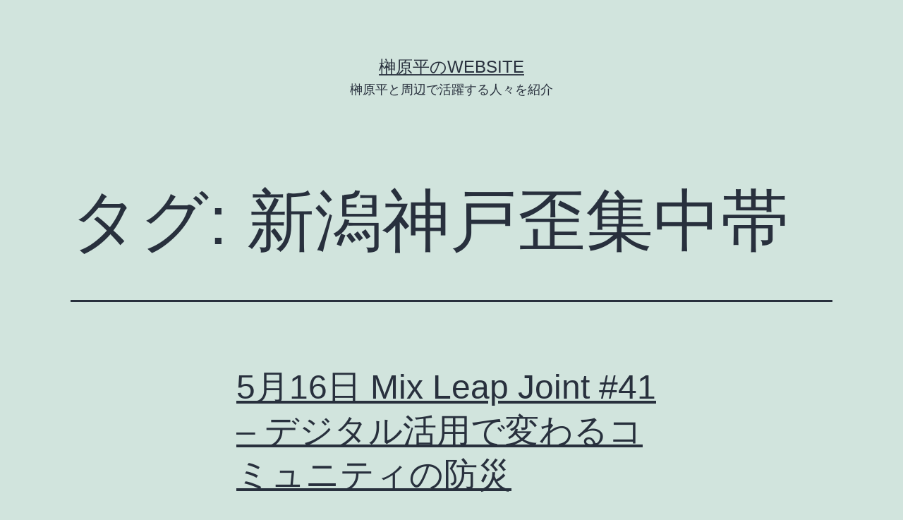

--- FILE ---
content_type: text/html; charset=UTF-8
request_url: https://taira-anjo.poohmie.jp/tag/%E6%96%B0%E6%BD%9F%E7%A5%9E%E6%88%B8%E6%AD%AA%E9%9B%86%E4%B8%AD%E5%B8%AF/
body_size: 18492
content:
<!doctype html>
<html lang="ja" prefix="og: https://ogp.me/ns#" >
<head>
	<meta charset="UTF-8" />
	<meta name="viewport" content="width=device-width, initial-scale=1.0" />
	
<!-- Search Engine Optimization by Rank Math - https://rankmath.com/ -->
<title>新潟神戸歪集中帯 - 榊原平のWebsite</title>
<meta name="robots" content="follow, noindex"/>
<meta property="og:locale" content="ja_JP" />
<meta property="og:type" content="article" />
<meta property="og:title" content="新潟神戸歪集中帯 - 榊原平のWebsite" />
<meta property="og:url" content="https://taira-anjo.poohmie.jp/tag/%e6%96%b0%e6%bd%9f%e7%a5%9e%e6%88%b8%e6%ad%aa%e9%9b%86%e4%b8%ad%e5%b8%af/" />
<meta property="og:site_name" content="榊原平のWebsite" />
<meta property="og:image" content="https://taira-anjo.poohmie.jp/wp-content/uploads/2024/05/favicon-512x512.png" />
<meta property="og:image:secure_url" content="https://taira-anjo.poohmie.jp/wp-content/uploads/2024/05/favicon-512x512.png" />
<meta property="og:image:width" content="512" />
<meta property="og:image:height" content="512" />
<meta property="og:image:type" content="image/png" />
<meta name="twitter:card" content="summary_large_image" />
<meta name="twitter:title" content="新潟神戸歪集中帯 - 榊原平のWebsite" />
<meta name="twitter:image" content="https://taira-anjo.poohmie.jp/wp-content/uploads/2024/05/favicon-512x512.png" />
<meta name="twitter:label1" content="投稿" />
<meta name="twitter:data1" content="1" />
<script type="application/ld+json" class="rank-math-schema">{"@context":"https://schema.org","@graph":[{"@type":"Person","@id":"https://taira-anjo.poohmie.jp/#person","name":"\u698a\u539f\u5e73\u306eWebsite","image":{"@type":"ImageObject","@id":"https://taira-anjo.poohmie.jp/#logo","url":"https://taira-anjo.poohmie.jp/wp-content/uploads/2024/05/favicon-512x512.png","contentUrl":"https://taira-anjo.poohmie.jp/wp-content/uploads/2024/05/favicon-512x512.png","caption":"\u698a\u539f\u5e73\u306eWebsite","inLanguage":"ja","width":"512","height":"512"}},{"@type":"WebSite","@id":"https://taira-anjo.poohmie.jp/#website","url":"https://taira-anjo.poohmie.jp","name":"\u698a\u539f\u5e73\u306eWebsite","alternateName":"\u698a\u539f\u5e73\u306eWebsite","publisher":{"@id":"https://taira-anjo.poohmie.jp/#person"},"inLanguage":"ja"},{"@type":"CollectionPage","@id":"https://taira-anjo.poohmie.jp/tag/%e6%96%b0%e6%bd%9f%e7%a5%9e%e6%88%b8%e6%ad%aa%e9%9b%86%e4%b8%ad%e5%b8%af/#webpage","url":"https://taira-anjo.poohmie.jp/tag/%e6%96%b0%e6%bd%9f%e7%a5%9e%e6%88%b8%e6%ad%aa%e9%9b%86%e4%b8%ad%e5%b8%af/","name":"\u65b0\u6f5f\u795e\u6238\u6b6a\u96c6\u4e2d\u5e2f - \u698a\u539f\u5e73\u306eWebsite","isPartOf":{"@id":"https://taira-anjo.poohmie.jp/#website"},"inLanguage":"ja"}]}</script>
<!-- /Rank Math WordPress SEO プラグイン -->

<link rel="alternate" type="application/rss+xml" title="榊原平のWebsite &raquo; フィード" href="https://taira-anjo.poohmie.jp/feed/" />
<link rel="alternate" type="application/rss+xml" title="榊原平のWebsite &raquo; コメントフィード" href="https://taira-anjo.poohmie.jp/comments/feed/" />
<link rel="alternate" type="application/rss+xml" title="榊原平のWebsite &raquo; 新潟神戸歪集中帯 タグのフィード" href="https://taira-anjo.poohmie.jp/tag/%e6%96%b0%e6%bd%9f%e7%a5%9e%e6%88%b8%e6%ad%aa%e9%9b%86%e4%b8%ad%e5%b8%af/feed/" />
<style id='wp-img-auto-sizes-contain-inline-css'>
img:is([sizes=auto i],[sizes^="auto," i]){contain-intrinsic-size:3000px 1500px}
/*# sourceURL=wp-img-auto-sizes-contain-inline-css */
</style>
<style id='wp-emoji-styles-inline-css'>

	img.wp-smiley, img.emoji {
		display: inline !important;
		border: none !important;
		box-shadow: none !important;
		height: 1em !important;
		width: 1em !important;
		margin: 0 0.07em !important;
		vertical-align: -0.1em !important;
		background: none !important;
		padding: 0 !important;
	}
/*# sourceURL=wp-emoji-styles-inline-css */
</style>
<style id='wp-block-library-inline-css'>
:root{--wp-block-synced-color:#7a00df;--wp-block-synced-color--rgb:122,0,223;--wp-bound-block-color:var(--wp-block-synced-color);--wp-editor-canvas-background:#ddd;--wp-admin-theme-color:#007cba;--wp-admin-theme-color--rgb:0,124,186;--wp-admin-theme-color-darker-10:#006ba1;--wp-admin-theme-color-darker-10--rgb:0,107,160.5;--wp-admin-theme-color-darker-20:#005a87;--wp-admin-theme-color-darker-20--rgb:0,90,135;--wp-admin-border-width-focus:2px}@media (min-resolution:192dpi){:root{--wp-admin-border-width-focus:1.5px}}.wp-element-button{cursor:pointer}:root .has-very-light-gray-background-color{background-color:#eee}:root .has-very-dark-gray-background-color{background-color:#313131}:root .has-very-light-gray-color{color:#eee}:root .has-very-dark-gray-color{color:#313131}:root .has-vivid-green-cyan-to-vivid-cyan-blue-gradient-background{background:linear-gradient(135deg,#00d084,#0693e3)}:root .has-purple-crush-gradient-background{background:linear-gradient(135deg,#34e2e4,#4721fb 50%,#ab1dfe)}:root .has-hazy-dawn-gradient-background{background:linear-gradient(135deg,#faaca8,#dad0ec)}:root .has-subdued-olive-gradient-background{background:linear-gradient(135deg,#fafae1,#67a671)}:root .has-atomic-cream-gradient-background{background:linear-gradient(135deg,#fdd79a,#004a59)}:root .has-nightshade-gradient-background{background:linear-gradient(135deg,#330968,#31cdcf)}:root .has-midnight-gradient-background{background:linear-gradient(135deg,#020381,#2874fc)}:root{--wp--preset--font-size--normal:16px;--wp--preset--font-size--huge:42px}.has-regular-font-size{font-size:1em}.has-larger-font-size{font-size:2.625em}.has-normal-font-size{font-size:var(--wp--preset--font-size--normal)}.has-huge-font-size{font-size:var(--wp--preset--font-size--huge)}.has-text-align-center{text-align:center}.has-text-align-left{text-align:left}.has-text-align-right{text-align:right}.has-fit-text{white-space:nowrap!important}#end-resizable-editor-section{display:none}.aligncenter{clear:both}.items-justified-left{justify-content:flex-start}.items-justified-center{justify-content:center}.items-justified-right{justify-content:flex-end}.items-justified-space-between{justify-content:space-between}.screen-reader-text{border:0;clip-path:inset(50%);height:1px;margin:-1px;overflow:hidden;padding:0;position:absolute;width:1px;word-wrap:normal!important}.screen-reader-text:focus{background-color:#ddd;clip-path:none;color:#444;display:block;font-size:1em;height:auto;left:5px;line-height:normal;padding:15px 23px 14px;text-decoration:none;top:5px;width:auto;z-index:100000}html :where(.has-border-color){border-style:solid}html :where([style*=border-top-color]){border-top-style:solid}html :where([style*=border-right-color]){border-right-style:solid}html :where([style*=border-bottom-color]){border-bottom-style:solid}html :where([style*=border-left-color]){border-left-style:solid}html :where([style*=border-width]){border-style:solid}html :where([style*=border-top-width]){border-top-style:solid}html :where([style*=border-right-width]){border-right-style:solid}html :where([style*=border-bottom-width]){border-bottom-style:solid}html :where([style*=border-left-width]){border-left-style:solid}html :where(img[class*=wp-image-]){height:auto;max-width:100%}:where(figure){margin:0 0 1em}html :where(.is-position-sticky){--wp-admin--admin-bar--position-offset:var(--wp-admin--admin-bar--height,0px)}@media screen and (max-width:600px){html :where(.is-position-sticky){--wp-admin--admin-bar--position-offset:0px}}

/*# sourceURL=wp-block-library-inline-css */
</style><style id='wp-block-archives-inline-css'>
.wp-block-archives{box-sizing:border-box}.wp-block-archives-dropdown label{display:block}
/*# sourceURL=https://taira-anjo.poohmie.jp/wp-includes/blocks/archives/style.min.css */
</style>
<style id='wp-block-categories-inline-css'>
.wp-block-categories{box-sizing:border-box}.wp-block-categories.alignleft{margin-right:2em}.wp-block-categories.alignright{margin-left:2em}.wp-block-categories.wp-block-categories-dropdown.aligncenter{text-align:center}.wp-block-categories .wp-block-categories__label{display:block;width:100%}
/*# sourceURL=https://taira-anjo.poohmie.jp/wp-includes/blocks/categories/style.min.css */
</style>
<style id='wp-block-heading-inline-css'>
h1:where(.wp-block-heading).has-background,h2:where(.wp-block-heading).has-background,h3:where(.wp-block-heading).has-background,h4:where(.wp-block-heading).has-background,h5:where(.wp-block-heading).has-background,h6:where(.wp-block-heading).has-background{padding:1.25em 2.375em}h1.has-text-align-left[style*=writing-mode]:where([style*=vertical-lr]),h1.has-text-align-right[style*=writing-mode]:where([style*=vertical-rl]),h2.has-text-align-left[style*=writing-mode]:where([style*=vertical-lr]),h2.has-text-align-right[style*=writing-mode]:where([style*=vertical-rl]),h3.has-text-align-left[style*=writing-mode]:where([style*=vertical-lr]),h3.has-text-align-right[style*=writing-mode]:where([style*=vertical-rl]),h4.has-text-align-left[style*=writing-mode]:where([style*=vertical-lr]),h4.has-text-align-right[style*=writing-mode]:where([style*=vertical-rl]),h5.has-text-align-left[style*=writing-mode]:where([style*=vertical-lr]),h5.has-text-align-right[style*=writing-mode]:where([style*=vertical-rl]),h6.has-text-align-left[style*=writing-mode]:where([style*=vertical-lr]),h6.has-text-align-right[style*=writing-mode]:where([style*=vertical-rl]){rotate:180deg}
/*# sourceURL=https://taira-anjo.poohmie.jp/wp-includes/blocks/heading/style.min.css */
</style>
<style id='wp-block-latest-comments-inline-css'>
ol.wp-block-latest-comments{box-sizing:border-box;margin-left:0}:where(.wp-block-latest-comments:not([style*=line-height] .wp-block-latest-comments__comment)){line-height:1.1}:where(.wp-block-latest-comments:not([style*=line-height] .wp-block-latest-comments__comment-excerpt p)){line-height:1.8}.has-dates :where(.wp-block-latest-comments:not([style*=line-height])),.has-excerpts :where(.wp-block-latest-comments:not([style*=line-height])){line-height:1.5}.wp-block-latest-comments .wp-block-latest-comments{padding-left:0}.wp-block-latest-comments__comment{list-style:none;margin-bottom:1em}.has-avatars .wp-block-latest-comments__comment{list-style:none;min-height:2.25em}.has-avatars .wp-block-latest-comments__comment .wp-block-latest-comments__comment-excerpt,.has-avatars .wp-block-latest-comments__comment .wp-block-latest-comments__comment-meta{margin-left:3.25em}.wp-block-latest-comments__comment-excerpt p{font-size:.875em;margin:.36em 0 1.4em}.wp-block-latest-comments__comment-date{display:block;font-size:.75em}.wp-block-latest-comments .avatar,.wp-block-latest-comments__comment-avatar{border-radius:1.5em;display:block;float:left;height:2.5em;margin-right:.75em;width:2.5em}.wp-block-latest-comments[class*=-font-size] a,.wp-block-latest-comments[style*=font-size] a{font-size:inherit}
/*# sourceURL=https://taira-anjo.poohmie.jp/wp-includes/blocks/latest-comments/style.min.css */
</style>
<style id='wp-block-latest-posts-inline-css'>
.wp-block-latest-posts{box-sizing:border-box}.wp-block-latest-posts.alignleft{margin-right:2em}.wp-block-latest-posts.alignright{margin-left:2em}.wp-block-latest-posts.wp-block-latest-posts__list{list-style:none}.wp-block-latest-posts.wp-block-latest-posts__list li{clear:both;overflow-wrap:break-word}.wp-block-latest-posts.is-grid{display:flex;flex-wrap:wrap}.wp-block-latest-posts.is-grid li{margin:0 1.25em 1.25em 0;width:100%}@media (min-width:600px){.wp-block-latest-posts.columns-2 li{width:calc(50% - .625em)}.wp-block-latest-posts.columns-2 li:nth-child(2n){margin-right:0}.wp-block-latest-posts.columns-3 li{width:calc(33.33333% - .83333em)}.wp-block-latest-posts.columns-3 li:nth-child(3n){margin-right:0}.wp-block-latest-posts.columns-4 li{width:calc(25% - .9375em)}.wp-block-latest-posts.columns-4 li:nth-child(4n){margin-right:0}.wp-block-latest-posts.columns-5 li{width:calc(20% - 1em)}.wp-block-latest-posts.columns-5 li:nth-child(5n){margin-right:0}.wp-block-latest-posts.columns-6 li{width:calc(16.66667% - 1.04167em)}.wp-block-latest-posts.columns-6 li:nth-child(6n){margin-right:0}}:root :where(.wp-block-latest-posts.is-grid){padding:0}:root :where(.wp-block-latest-posts.wp-block-latest-posts__list){padding-left:0}.wp-block-latest-posts__post-author,.wp-block-latest-posts__post-date{display:block;font-size:.8125em}.wp-block-latest-posts__post-excerpt,.wp-block-latest-posts__post-full-content{margin-bottom:1em;margin-top:.5em}.wp-block-latest-posts__featured-image a{display:inline-block}.wp-block-latest-posts__featured-image img{height:auto;max-width:100%;width:auto}.wp-block-latest-posts__featured-image.alignleft{float:left;margin-right:1em}.wp-block-latest-posts__featured-image.alignright{float:right;margin-left:1em}.wp-block-latest-posts__featured-image.aligncenter{margin-bottom:1em;text-align:center}
/*# sourceURL=https://taira-anjo.poohmie.jp/wp-includes/blocks/latest-posts/style.min.css */
</style>
<style id='wp-block-search-inline-css'>
.wp-block-search__button{margin-left:10px;word-break:normal}.wp-block-search__button.has-icon{line-height:0}.wp-block-search__button svg{height:1.25em;min-height:24px;min-width:24px;width:1.25em;fill:currentColor;vertical-align:text-bottom}:where(.wp-block-search__button){border:1px solid #ccc;padding:6px 10px}.wp-block-search__inside-wrapper{display:flex;flex:auto;flex-wrap:nowrap;max-width:100%}.wp-block-search__label{width:100%}.wp-block-search.wp-block-search__button-only .wp-block-search__button{box-sizing:border-box;display:flex;flex-shrink:0;justify-content:center;margin-left:0;max-width:100%}.wp-block-search.wp-block-search__button-only .wp-block-search__inside-wrapper{min-width:0!important;transition-property:width}.wp-block-search.wp-block-search__button-only .wp-block-search__input{flex-basis:100%;transition-duration:.3s}.wp-block-search.wp-block-search__button-only.wp-block-search__searchfield-hidden,.wp-block-search.wp-block-search__button-only.wp-block-search__searchfield-hidden .wp-block-search__inside-wrapper{overflow:hidden}.wp-block-search.wp-block-search__button-only.wp-block-search__searchfield-hidden .wp-block-search__input{border-left-width:0!important;border-right-width:0!important;flex-basis:0;flex-grow:0;margin:0;min-width:0!important;padding-left:0!important;padding-right:0!important;width:0!important}:where(.wp-block-search__input){appearance:none;border:1px solid #949494;flex-grow:1;font-family:inherit;font-size:inherit;font-style:inherit;font-weight:inherit;letter-spacing:inherit;line-height:inherit;margin-left:0;margin-right:0;min-width:3rem;padding:8px;text-decoration:unset!important;text-transform:inherit}:where(.wp-block-search__button-inside .wp-block-search__inside-wrapper){background-color:#fff;border:1px solid #949494;box-sizing:border-box;padding:4px}:where(.wp-block-search__button-inside .wp-block-search__inside-wrapper) .wp-block-search__input{border:none;border-radius:0;padding:0 4px}:where(.wp-block-search__button-inside .wp-block-search__inside-wrapper) .wp-block-search__input:focus{outline:none}:where(.wp-block-search__button-inside .wp-block-search__inside-wrapper) :where(.wp-block-search__button){padding:4px 8px}.wp-block-search.aligncenter .wp-block-search__inside-wrapper{margin:auto}.wp-block[data-align=right] .wp-block-search.wp-block-search__button-only .wp-block-search__inside-wrapper{float:right}
/*# sourceURL=https://taira-anjo.poohmie.jp/wp-includes/blocks/search/style.min.css */
</style>
<style id='wp-block-search-theme-inline-css'>
.wp-block-search .wp-block-search__label{font-weight:700}.wp-block-search__button{border:1px solid #ccc;padding:.375em .625em}
/*# sourceURL=https://taira-anjo.poohmie.jp/wp-includes/blocks/search/theme.min.css */
</style>
<style id='wp-block-group-inline-css'>
.wp-block-group{box-sizing:border-box}:where(.wp-block-group.wp-block-group-is-layout-constrained){position:relative}
/*# sourceURL=https://taira-anjo.poohmie.jp/wp-includes/blocks/group/style.min.css */
</style>
<style id='wp-block-group-theme-inline-css'>
:where(.wp-block-group.has-background){padding:1.25em 2.375em}
/*# sourceURL=https://taira-anjo.poohmie.jp/wp-includes/blocks/group/theme.min.css */
</style>
<style id='wp-block-paragraph-inline-css'>
.is-small-text{font-size:.875em}.is-regular-text{font-size:1em}.is-large-text{font-size:2.25em}.is-larger-text{font-size:3em}.has-drop-cap:not(:focus):first-letter{float:left;font-size:8.4em;font-style:normal;font-weight:100;line-height:.68;margin:.05em .1em 0 0;text-transform:uppercase}body.rtl .has-drop-cap:not(:focus):first-letter{float:none;margin-left:.1em}p.has-drop-cap.has-background{overflow:hidden}:root :where(p.has-background){padding:1.25em 2.375em}:where(p.has-text-color:not(.has-link-color)) a{color:inherit}p.has-text-align-left[style*="writing-mode:vertical-lr"],p.has-text-align-right[style*="writing-mode:vertical-rl"]{rotate:180deg}
/*# sourceURL=https://taira-anjo.poohmie.jp/wp-includes/blocks/paragraph/style.min.css */
</style>
<style id='global-styles-inline-css'>
:root{--wp--preset--aspect-ratio--square: 1;--wp--preset--aspect-ratio--4-3: 4/3;--wp--preset--aspect-ratio--3-4: 3/4;--wp--preset--aspect-ratio--3-2: 3/2;--wp--preset--aspect-ratio--2-3: 2/3;--wp--preset--aspect-ratio--16-9: 16/9;--wp--preset--aspect-ratio--9-16: 9/16;--wp--preset--color--black: #000000;--wp--preset--color--cyan-bluish-gray: #abb8c3;--wp--preset--color--white: #FFFFFF;--wp--preset--color--pale-pink: #f78da7;--wp--preset--color--vivid-red: #cf2e2e;--wp--preset--color--luminous-vivid-orange: #ff6900;--wp--preset--color--luminous-vivid-amber: #fcb900;--wp--preset--color--light-green-cyan: #7bdcb5;--wp--preset--color--vivid-green-cyan: #00d084;--wp--preset--color--pale-cyan-blue: #8ed1fc;--wp--preset--color--vivid-cyan-blue: #0693e3;--wp--preset--color--vivid-purple: #9b51e0;--wp--preset--color--dark-gray: #28303D;--wp--preset--color--gray: #39414D;--wp--preset--color--green: #D1E4DD;--wp--preset--color--blue: #D1DFE4;--wp--preset--color--purple: #D1D1E4;--wp--preset--color--red: #E4D1D1;--wp--preset--color--orange: #E4DAD1;--wp--preset--color--yellow: #EEEADD;--wp--preset--gradient--vivid-cyan-blue-to-vivid-purple: linear-gradient(135deg,rgb(6,147,227) 0%,rgb(155,81,224) 100%);--wp--preset--gradient--light-green-cyan-to-vivid-green-cyan: linear-gradient(135deg,rgb(122,220,180) 0%,rgb(0,208,130) 100%);--wp--preset--gradient--luminous-vivid-amber-to-luminous-vivid-orange: linear-gradient(135deg,rgb(252,185,0) 0%,rgb(255,105,0) 100%);--wp--preset--gradient--luminous-vivid-orange-to-vivid-red: linear-gradient(135deg,rgb(255,105,0) 0%,rgb(207,46,46) 100%);--wp--preset--gradient--very-light-gray-to-cyan-bluish-gray: linear-gradient(135deg,rgb(238,238,238) 0%,rgb(169,184,195) 100%);--wp--preset--gradient--cool-to-warm-spectrum: linear-gradient(135deg,rgb(74,234,220) 0%,rgb(151,120,209) 20%,rgb(207,42,186) 40%,rgb(238,44,130) 60%,rgb(251,105,98) 80%,rgb(254,248,76) 100%);--wp--preset--gradient--blush-light-purple: linear-gradient(135deg,rgb(255,206,236) 0%,rgb(152,150,240) 100%);--wp--preset--gradient--blush-bordeaux: linear-gradient(135deg,rgb(254,205,165) 0%,rgb(254,45,45) 50%,rgb(107,0,62) 100%);--wp--preset--gradient--luminous-dusk: linear-gradient(135deg,rgb(255,203,112) 0%,rgb(199,81,192) 50%,rgb(65,88,208) 100%);--wp--preset--gradient--pale-ocean: linear-gradient(135deg,rgb(255,245,203) 0%,rgb(182,227,212) 50%,rgb(51,167,181) 100%);--wp--preset--gradient--electric-grass: linear-gradient(135deg,rgb(202,248,128) 0%,rgb(113,206,126) 100%);--wp--preset--gradient--midnight: linear-gradient(135deg,rgb(2,3,129) 0%,rgb(40,116,252) 100%);--wp--preset--gradient--purple-to-yellow: linear-gradient(160deg, #D1D1E4 0%, #EEEADD 100%);--wp--preset--gradient--yellow-to-purple: linear-gradient(160deg, #EEEADD 0%, #D1D1E4 100%);--wp--preset--gradient--green-to-yellow: linear-gradient(160deg, #D1E4DD 0%, #EEEADD 100%);--wp--preset--gradient--yellow-to-green: linear-gradient(160deg, #EEEADD 0%, #D1E4DD 100%);--wp--preset--gradient--red-to-yellow: linear-gradient(160deg, #E4D1D1 0%, #EEEADD 100%);--wp--preset--gradient--yellow-to-red: linear-gradient(160deg, #EEEADD 0%, #E4D1D1 100%);--wp--preset--gradient--purple-to-red: linear-gradient(160deg, #D1D1E4 0%, #E4D1D1 100%);--wp--preset--gradient--red-to-purple: linear-gradient(160deg, #E4D1D1 0%, #D1D1E4 100%);--wp--preset--font-size--small: 18px;--wp--preset--font-size--medium: 20px;--wp--preset--font-size--large: 24px;--wp--preset--font-size--x-large: 42px;--wp--preset--font-size--extra-small: 16px;--wp--preset--font-size--normal: 20px;--wp--preset--font-size--extra-large: 40px;--wp--preset--font-size--huge: 96px;--wp--preset--font-size--gigantic: 144px;--wp--preset--spacing--20: 0.44rem;--wp--preset--spacing--30: 0.67rem;--wp--preset--spacing--40: 1rem;--wp--preset--spacing--50: 1.5rem;--wp--preset--spacing--60: 2.25rem;--wp--preset--spacing--70: 3.38rem;--wp--preset--spacing--80: 5.06rem;--wp--preset--shadow--natural: 6px 6px 9px rgba(0, 0, 0, 0.2);--wp--preset--shadow--deep: 12px 12px 50px rgba(0, 0, 0, 0.4);--wp--preset--shadow--sharp: 6px 6px 0px rgba(0, 0, 0, 0.2);--wp--preset--shadow--outlined: 6px 6px 0px -3px rgb(255, 255, 255), 6px 6px rgb(0, 0, 0);--wp--preset--shadow--crisp: 6px 6px 0px rgb(0, 0, 0);}:where(.is-layout-flex){gap: 0.5em;}:where(.is-layout-grid){gap: 0.5em;}body .is-layout-flex{display: flex;}.is-layout-flex{flex-wrap: wrap;align-items: center;}.is-layout-flex > :is(*, div){margin: 0;}body .is-layout-grid{display: grid;}.is-layout-grid > :is(*, div){margin: 0;}:where(.wp-block-columns.is-layout-flex){gap: 2em;}:where(.wp-block-columns.is-layout-grid){gap: 2em;}:where(.wp-block-post-template.is-layout-flex){gap: 1.25em;}:where(.wp-block-post-template.is-layout-grid){gap: 1.25em;}.has-black-color{color: var(--wp--preset--color--black) !important;}.has-cyan-bluish-gray-color{color: var(--wp--preset--color--cyan-bluish-gray) !important;}.has-white-color{color: var(--wp--preset--color--white) !important;}.has-pale-pink-color{color: var(--wp--preset--color--pale-pink) !important;}.has-vivid-red-color{color: var(--wp--preset--color--vivid-red) !important;}.has-luminous-vivid-orange-color{color: var(--wp--preset--color--luminous-vivid-orange) !important;}.has-luminous-vivid-amber-color{color: var(--wp--preset--color--luminous-vivid-amber) !important;}.has-light-green-cyan-color{color: var(--wp--preset--color--light-green-cyan) !important;}.has-vivid-green-cyan-color{color: var(--wp--preset--color--vivid-green-cyan) !important;}.has-pale-cyan-blue-color{color: var(--wp--preset--color--pale-cyan-blue) !important;}.has-vivid-cyan-blue-color{color: var(--wp--preset--color--vivid-cyan-blue) !important;}.has-vivid-purple-color{color: var(--wp--preset--color--vivid-purple) !important;}.has-black-background-color{background-color: var(--wp--preset--color--black) !important;}.has-cyan-bluish-gray-background-color{background-color: var(--wp--preset--color--cyan-bluish-gray) !important;}.has-white-background-color{background-color: var(--wp--preset--color--white) !important;}.has-pale-pink-background-color{background-color: var(--wp--preset--color--pale-pink) !important;}.has-vivid-red-background-color{background-color: var(--wp--preset--color--vivid-red) !important;}.has-luminous-vivid-orange-background-color{background-color: var(--wp--preset--color--luminous-vivid-orange) !important;}.has-luminous-vivid-amber-background-color{background-color: var(--wp--preset--color--luminous-vivid-amber) !important;}.has-light-green-cyan-background-color{background-color: var(--wp--preset--color--light-green-cyan) !important;}.has-vivid-green-cyan-background-color{background-color: var(--wp--preset--color--vivid-green-cyan) !important;}.has-pale-cyan-blue-background-color{background-color: var(--wp--preset--color--pale-cyan-blue) !important;}.has-vivid-cyan-blue-background-color{background-color: var(--wp--preset--color--vivid-cyan-blue) !important;}.has-vivid-purple-background-color{background-color: var(--wp--preset--color--vivid-purple) !important;}.has-black-border-color{border-color: var(--wp--preset--color--black) !important;}.has-cyan-bluish-gray-border-color{border-color: var(--wp--preset--color--cyan-bluish-gray) !important;}.has-white-border-color{border-color: var(--wp--preset--color--white) !important;}.has-pale-pink-border-color{border-color: var(--wp--preset--color--pale-pink) !important;}.has-vivid-red-border-color{border-color: var(--wp--preset--color--vivid-red) !important;}.has-luminous-vivid-orange-border-color{border-color: var(--wp--preset--color--luminous-vivid-orange) !important;}.has-luminous-vivid-amber-border-color{border-color: var(--wp--preset--color--luminous-vivid-amber) !important;}.has-light-green-cyan-border-color{border-color: var(--wp--preset--color--light-green-cyan) !important;}.has-vivid-green-cyan-border-color{border-color: var(--wp--preset--color--vivid-green-cyan) !important;}.has-pale-cyan-blue-border-color{border-color: var(--wp--preset--color--pale-cyan-blue) !important;}.has-vivid-cyan-blue-border-color{border-color: var(--wp--preset--color--vivid-cyan-blue) !important;}.has-vivid-purple-border-color{border-color: var(--wp--preset--color--vivid-purple) !important;}.has-vivid-cyan-blue-to-vivid-purple-gradient-background{background: var(--wp--preset--gradient--vivid-cyan-blue-to-vivid-purple) !important;}.has-light-green-cyan-to-vivid-green-cyan-gradient-background{background: var(--wp--preset--gradient--light-green-cyan-to-vivid-green-cyan) !important;}.has-luminous-vivid-amber-to-luminous-vivid-orange-gradient-background{background: var(--wp--preset--gradient--luminous-vivid-amber-to-luminous-vivid-orange) !important;}.has-luminous-vivid-orange-to-vivid-red-gradient-background{background: var(--wp--preset--gradient--luminous-vivid-orange-to-vivid-red) !important;}.has-very-light-gray-to-cyan-bluish-gray-gradient-background{background: var(--wp--preset--gradient--very-light-gray-to-cyan-bluish-gray) !important;}.has-cool-to-warm-spectrum-gradient-background{background: var(--wp--preset--gradient--cool-to-warm-spectrum) !important;}.has-blush-light-purple-gradient-background{background: var(--wp--preset--gradient--blush-light-purple) !important;}.has-blush-bordeaux-gradient-background{background: var(--wp--preset--gradient--blush-bordeaux) !important;}.has-luminous-dusk-gradient-background{background: var(--wp--preset--gradient--luminous-dusk) !important;}.has-pale-ocean-gradient-background{background: var(--wp--preset--gradient--pale-ocean) !important;}.has-electric-grass-gradient-background{background: var(--wp--preset--gradient--electric-grass) !important;}.has-midnight-gradient-background{background: var(--wp--preset--gradient--midnight) !important;}.has-small-font-size{font-size: var(--wp--preset--font-size--small) !important;}.has-medium-font-size{font-size: var(--wp--preset--font-size--medium) !important;}.has-large-font-size{font-size: var(--wp--preset--font-size--large) !important;}.has-x-large-font-size{font-size: var(--wp--preset--font-size--x-large) !important;}
/*# sourceURL=global-styles-inline-css */
</style>

<style id='classic-theme-styles-inline-css'>
/*! This file is auto-generated */
.wp-block-button__link{color:#fff;background-color:#32373c;border-radius:9999px;box-shadow:none;text-decoration:none;padding:calc(.667em + 2px) calc(1.333em + 2px);font-size:1.125em}.wp-block-file__button{background:#32373c;color:#fff;text-decoration:none}
/*# sourceURL=/wp-includes/css/classic-themes.min.css */
</style>
<link rel='stylesheet' id='twenty-twenty-one-custom-color-overrides-css' href='https://taira-anjo.poohmie.jp/wp-content/themes/twentytwentyone/assets/css/custom-color-overrides.css?ver=1.0.0' media='all' />
<link rel='stylesheet' id='ez-toc-css' href='https://taira-anjo.poohmie.jp/wp-content/plugins/easy-table-of-contents/assets/css/screen.min.css?ver=2.0.75' media='all' />
<style id='ez-toc-inline-css'>
div#ez-toc-container .ez-toc-title {font-size: 120%;}div#ez-toc-container .ez-toc-title {font-weight: 500;}div#ez-toc-container ul li , div#ez-toc-container ul li a {font-size: 95%;}div#ez-toc-container ul li , div#ez-toc-container ul li a {font-weight: 500;}div#ez-toc-container nav ul ul li {font-size: 90%;}
.ez-toc-container-direction {direction: ltr;}.ez-toc-counter ul{counter-reset: item ;}.ez-toc-counter nav ul li a::before {content: counters(item, '.', decimal) '. ';display: inline-block;counter-increment: item;flex-grow: 0;flex-shrink: 0;margin-right: .2em; float: left; }.ez-toc-widget-direction {direction: ltr;}.ez-toc-widget-container ul{counter-reset: item ;}.ez-toc-widget-container nav ul li a::before {content: counters(item, '.', decimal) '. ';display: inline-block;counter-increment: item;flex-grow: 0;flex-shrink: 0;margin-right: .2em; float: left; }
/*# sourceURL=ez-toc-inline-css */
</style>
<link rel='stylesheet' id='parent-style-css' href='https://taira-anjo.poohmie.jp/wp-content/themes/twentytwentyone/style.css?ver=6.9' media='all' />
<link rel='stylesheet' id='twenty-twenty-one-style-css' href='https://taira-anjo.poohmie.jp/wp-content/themes/twentytwentyone/style.css?ver=1.0.0' media='all' />
<style id='twenty-twenty-one-style-inline-css'>
body,input,textarea,button,.button,.faux-button,.wp-block-button__link,.wp-block-file__button,.has-drop-cap:not(:focus)::first-letter,.entry-content .wp-block-archives,.entry-content .wp-block-categories,.entry-content .wp-block-cover-image,.entry-content .wp-block-latest-comments,.entry-content .wp-block-latest-posts,.entry-content .wp-block-pullquote,.entry-content .wp-block-quote.is-large,.entry-content .wp-block-quote.is-style-large,.entry-content .wp-block-archives *,.entry-content .wp-block-categories *,.entry-content .wp-block-latest-posts *,.entry-content .wp-block-latest-comments *,.entry-content p,.entry-content ol,.entry-content ul,.entry-content dl,.entry-content dt,.entry-content cite,.entry-content figcaption,.entry-content .wp-caption-text,.comment-content p,.comment-content ol,.comment-content ul,.comment-content dl,.comment-content dt,.comment-content cite,.comment-content figcaption,.comment-content .wp-caption-text,.widget_text p,.widget_text ol,.widget_text ul,.widget_text dl,.widget_text dt,.widget-content .rssSummary,.widget-content cite,.widget-content figcaption,.widget-content .wp-caption-text { font-family: sans-serif; }
/*# sourceURL=twenty-twenty-one-style-inline-css */
</style>
<link rel='stylesheet' id='twenty-twenty-one-print-style-css' href='https://taira-anjo.poohmie.jp/wp-content/themes/twentytwentyone/assets/css/print.css?ver=1.0.0' media='print' />
<link rel='stylesheet' id='taxopress-frontend-css-css' href='https://taira-anjo.poohmie.jp/wp-content/plugins/simple-tags/assets/frontend/css/frontend.css?ver=3.44.0' media='all' />
<script src="https://taira-anjo.poohmie.jp/wp-includes/js/jquery/jquery.min.js?ver=3.7.1" id="jquery-core-js"></script>
<script src="https://taira-anjo.poohmie.jp/wp-includes/js/jquery/jquery-migrate.min.js?ver=3.4.1" id="jquery-migrate-js"></script>
<script src="https://taira-anjo.poohmie.jp/wp-content/plugins/simple-tags/assets/frontend/js/frontend.js?ver=3.44.0" id="taxopress-frontend-js-js"></script>
<link rel="https://api.w.org/" href="https://taira-anjo.poohmie.jp/wp-json/" /><link rel="alternate" title="JSON" type="application/json" href="https://taira-anjo.poohmie.jp/wp-json/wp/v2/tags/2753" /><link rel="EditURI" type="application/rsd+xml" title="RSD" href="https://taira-anjo.poohmie.jp/xmlrpc.php?rsd" />
<meta name="generator" content="WordPress 6.9" />
<style type="text/css">.broken_link, a.broken_link {
	text-decoration: line-through;
}</style><link rel="icon" href="https://taira-anjo.poohmie.jp/wp-content/uploads/2024/05/favicon-512x512.png" sizes="32x32" />
<link rel="icon" href="https://taira-anjo.poohmie.jp/wp-content/uploads/2024/05/favicon-512x512.png" sizes="192x192" />
<link rel="apple-touch-icon" href="https://taira-anjo.poohmie.jp/wp-content/uploads/2024/05/favicon-512x512.png" />
<meta name="msapplication-TileImage" content="https://taira-anjo.poohmie.jp/wp-content/uploads/2024/05/favicon-512x512.png" />
</head>

<body class="archive tag tag-2753 wp-embed-responsive wp-theme-twentytwentyone wp-child-theme-twentytwentyone-child is-light-theme no-js hfeed">
<div id="page" class="site">
	<a class="skip-link screen-reader-text" href="#content">
		コンテンツへスキップ	</a>

	
<header id="masthead" class="site-header has-title-and-tagline">

	

<div class="site-branding">

	
						<p class="site-title"><a href="https://taira-anjo.poohmie.jp/" rel="home">榊原平のWebsite</a></p>
			
			<p class="site-description">
			榊原平と周辺で活躍する人々を紹介		</p>
	</div><!-- .site-branding -->
	

</header><!-- #masthead -->

	<div id="content" class="site-content">
		<div id="primary" class="content-area">
			<main id="main" class="site-main">


	<header class="page-header alignwide">
		<h1 class="page-title">タグ: <span>新潟神戸歪集中帯</span></h1>			</header><!-- .page-header -->

					
<article id="post-56947" class="post-56947 post type-post status-publish format-standard hentry category-965 tag-210 tag-sendaiframework tag-gas tag-grand-front-osaka tag-sustainability tag-2267 tag-knowledge-capital tag-resilience tag-resiligakuen tag-resiliencekansai tag-landing tag-sendai-framework tag-typhoon-no-12 tag-national-resilience tag-national-resilience-promotion-office tag-global-warming tag-1385 tag-northern-osaka-earthquake tag-osaka-prefecture tag-2752 tag-2753 tag-climate-change tag-yoshiaki-kawata tag-specially-appointed-professor tag-extreme-heat tag-heavy-rains-in-western-japan tag-2757 tag-2758 tag-2759 tag-kansai-university entry">

	
<header class="entry-header">
	<h2 class="entry-title default-max-width"><a href="https://taira-anjo.poohmie.jp/mix-leap-joint-41/">5月16日 Mix Leap Joint #41 &#8211; デジタル活用で変わるコミュニティの防災</a></h2></header><!-- .entry-header -->

	<div class="entry-content">
		<p>Mix Leap Joint #41 &#8211; デジタル活用で変わるコミュニティの防災</p>
	</div><!-- .entry-content -->

	<footer class="entry-footer default-max-width">
		<span class="posted-on">投稿日: <time class="entry-date published updated" datetime="2023-05-15T21:17:00+09:00">2023年5月15日</time></span><div class="post-taxonomies"><span class="cat-links">カテゴリー: <a href="https://taira-anjo.poohmie.jp/2023/" rel="category tag">2023</a> </span><span class="tags-links">タグ: <a href="https://taira-anjo.poohmie.jp/tag/4%e6%9c%88/" rel="tag">4月</a>、<a href="https://taira-anjo.poohmie.jp/tag/sendaiframework/" rel="tag">SendaiFramework</a>、<a href="https://taira-anjo.poohmie.jp/tag/gas/" rel="tag">ガス</a>、<a href="https://taira-anjo.poohmie.jp/tag/grand-front-osaka/" rel="tag">グランフロント大阪</a>、<a href="https://taira-anjo.poohmie.jp/tag/sustainability/" rel="tag">サステナビリティ</a>、<a href="https://taira-anjo.poohmie.jp/tag/%e3%83%8a%e3%82%b7%e3%83%a7%e3%83%8a%e3%83%ab%e3%83%bb%e3%83%ac%e3%82%b8%e3%83%aa%e3%82%a8%e3%83%b3%e3%82%b9%e3%83%bb%e3%82%b3%e3%83%9f%e3%83%a5%e3%83%8b%e3%83%86%e3%82%a3/" rel="tag">ナショナル・レジリエンス・コミュニティ</a>、<a href="https://taira-anjo.poohmie.jp/tag/knowledge-capital/" rel="tag">ナレッジキャピタル</a>、<a href="https://taira-anjo.poohmie.jp/tag/resilience/" rel="tag">レジリエンス</a>、<a href="https://taira-anjo.poohmie.jp/tag/resiligakuen/" rel="tag">レジリ学園</a>、<a href="https://taira-anjo.poohmie.jp/tag/resiliencekansai/" rel="tag">レジリ学園関西校</a>、<a href="https://taira-anjo.poohmie.jp/tag/landing/" rel="tag">上陸</a>、<a href="https://taira-anjo.poohmie.jp/tag/sendai-framework/" rel="tag">仙台防災枠組</a>、<a href="https://taira-anjo.poohmie.jp/tag/typhoon-no-12/" rel="tag">台風12号</a>、<a href="https://taira-anjo.poohmie.jp/tag/national-resilience/" rel="tag">国土強靱化</a>、<a href="https://taira-anjo.poohmie.jp/tag/national-resilience-promotion-office/" rel="tag">国土強靱化推進室</a>、<a href="https://taira-anjo.poohmie.jp/tag/global-warming/" rel="tag">地球温暖化</a>、<a href="https://taira-anjo.poohmie.jp/tag/%e5%9c%b0%e9%9c%87/" rel="tag">地震</a>、<a href="https://taira-anjo.poohmie.jp/tag/northern-osaka-earthquake/" rel="tag">大阪北部地震</a>、<a href="https://taira-anjo.poohmie.jp/tag/osaka-prefecture/" rel="tag">大阪府</a>、<a href="https://taira-anjo.poohmie.jp/tag/%e5%be%a9%e6%97%a7/" rel="tag">復旧</a>、<a href="https://taira-anjo.poohmie.jp/tag/%e6%96%b0%e6%bd%9f%e7%a5%9e%e6%88%b8%e6%ad%aa%e9%9b%86%e4%b8%ad%e5%b8%af/" rel="tag">新潟神戸歪集中帯</a>、<a href="https://taira-anjo.poohmie.jp/tag/climate-change/" rel="tag">気候変動</a>、<a href="https://taira-anjo.poohmie.jp/tag/yoshiaki-kawata/" rel="tag">河田惠昭教授</a>、<a href="https://taira-anjo.poohmie.jp/tag/specially-appointed-professor/" rel="tag">特任教授</a>、<a href="https://taira-anjo.poohmie.jp/tag/extreme-heat/" rel="tag">猛暑</a>、<a href="https://taira-anjo.poohmie.jp/tag/heavy-rains-in-western-japan/" rel="tag">西日本豪雨</a>、<a href="https://taira-anjo.poohmie.jp/tag/%e8%b1%aa%e9%9b%a8/" rel="tag">豪雨</a>、<a href="https://taira-anjo.poohmie.jp/tag/%e9%80%b2%e8%b7%af-%e6%8e%a5%e8%bf%91/" rel="tag">進路 接近</a>、<a href="https://taira-anjo.poohmie.jp/tag/%e9%85%b7%e6%9a%91/" rel="tag">酷暑</a>、<a href="https://taira-anjo.poohmie.jp/tag/kansai-university/" rel="tag">関西大学</a></span></div>	</footer><!-- .entry-footer -->
</article><!-- #post-${ID} -->
	
	

			</main><!-- #main -->
		</div><!-- #primary -->
	</div><!-- #content -->

	
	<aside class="widget-area">
		<section id="block-2" class="widget widget_block widget_search"><form role="search" method="get" action="https://taira-anjo.poohmie.jp/" class="wp-block-search__button-outside wp-block-search__text-button wp-block-search"    ><label class="wp-block-search__label" for="wp-block-search__input-1" >検索</label><div class="wp-block-search__inside-wrapper" ><input class="wp-block-search__input" id="wp-block-search__input-1" placeholder="" value="" type="search" name="s" required /><button aria-label="検索" class="wp-block-search__button wp-element-button" type="submit" >検索</button></div></form></section><section id="block-3" class="widget widget_block"><div class="wp-block-group"><div class="wp-block-group__inner-container is-layout-flow wp-block-group-is-layout-flow"><h2 class="wp-block-heading">最近の投稿</h2><ul class="wp-block-latest-posts__list wp-block-latest-posts"><li><a class="wp-block-latest-posts__post-title" href="https://taira-anjo.poohmie.jp/mishima-spring-plum-visit/">三嶋大社に春を探して。名物 福太郎餅と早咲きの梅</a></li>
<li><a class="wp-block-latest-posts__post-title" href="https://taira-anjo.poohmie.jp/marie-tatsumi-winter-melodies-seijo/">ソプラノ辰巳真理恵さんと過ごす「冬の調べ」 10の至福の時間</a></li>
<li><a class="wp-block-latest-posts__post-title" href="https://taira-anjo.poohmie.jp/2026-epiphany-galette-des-rois/">2026年 エピファニー。マロングラッセとはちみつで焼き上げる、自分だけのガレット・デ・ロワ</a></li>
<li><a class="wp-block-latest-posts__post-title" href="https://taira-anjo.poohmie.jp/nagoya-nohgakudo-utaizome-2026/">名古屋能楽堂 新春謡初め2026 五流派が揃う感動の伝統芸能</a></li>
<li><a class="wp-block-latest-posts__post-title" href="https://taira-anjo.poohmie.jp/nagoya-kanko-hotel-blood-donation-sdgs-aichi/">名古屋観光ホテルで生命のバトンを繋ぐ 3種の愛知産食材デザートプレートと地産地消の休日</a></li>
</ul></div></div></section><section id="block-4" class="widget widget_block"><div class="wp-block-group"><div class="wp-block-group__inner-container is-layout-flow wp-block-group-is-layout-flow"><h2 class="wp-block-heading">最近のコメント</h2><ol class="wp-block-latest-comments"><li class="wp-block-latest-comments__comment"><article><footer class="wp-block-latest-comments__comment-meta"><a class="wp-block-latest-comments__comment-link" href="https://taira-anjo.poohmie.jp/french-frigate-prairial/#comment-853">フランス海軍哨戒フリゲート艦プレリアル(F-731)が横須賀に寄港 &#8211; 日仏の海上防衛協力を見学</a> に <a class="wp-block-latest-comments__comment-author" href="https://taira-anjo.poohmie.jp/norway-navy-roald-amundsen-tokyo/">ノルウェー海軍フリゲート艦「ロアール・アムンゼン」を訪問！ - 榊原平のWebsite</a> より</footer></article></li><li class="wp-block-latest-comments__comment"><article><footer class="wp-block-latest-comments__comment-meta"><a class="wp-block-latest-comments__comment-link" href="https://taira-anjo.poohmie.jp/chestnut-rice-with-red-beans/#comment-852">栗おこわを炊いて9月9日の重陽の節句を祝う</a> に <a class="wp-block-latest-comments__comment-author" href="https://taira-anjo.poohmie.jp/make-summer-berry-cake-for-midsummer/">夏至の贅沢!ベリーたっぷりのスウェーデンのサマーベリーケーキ 6月 - 榊原平のWebsite</a> より</footer></article></li><li class="wp-block-latest-comments__comment"><article><footer class="wp-block-latest-comments__comment-meta"><a class="wp-block-latest-comments__comment-link" href="https://taira-anjo.poohmie.jp/delicious-party-at-denpark-hanaguruma/#comment-851">デンパーク農場レストラン花車での美味しいものを食べる会へ 12月10日</a> に <a class="wp-block-latest-comments__comment-author" href="https://taira-anjo.poohmie.jp/make-summer-berry-cake-for-midsummer/">夏至の贅沢!ベリーたっぷりのスウェーデンのサマーベリーケーキ 6月 - 榊原平のWebsite</a> より</footer></article></li><li class="wp-block-latest-comments__comment"><article><footer class="wp-block-latest-comments__comment-meta"><a class="wp-block-latest-comments__comment-link" href="https://taira-anjo.poohmie.jp/nagoya-kanko-hotel-blood-donation/#comment-850">《命の贈り物》名古屋観光ホテルがSDGsに取り組む特別なイベント:3種類の地元食材のデザートプレートを楽しむ</a> に <a class="wp-block-latest-comments__comment-author" href="https://taira-anjo.poohmie.jp/make-summer-berry-cake-for-midsummer/">夏至の贅沢!ベリーたっぷりのスウェーデンのサマーベリーケーキ 6月 - 榊原平のWebsite</a> より</footer></article></li><li class="wp-block-latest-comments__comment"><article><footer class="wp-block-latest-comments__comment-meta"><a class="wp-block-latest-comments__comment-link" href="https://taira-anjo.poohmie.jp/belgian-beer-weekend-2017-nagoya/#comment-849">ベルギービールウィークエンド 2017 名古屋</a> に <a class="wp-block-latest-comments__comment-author" href="https://taira-anjo.poohmie.jp/make-summer-berry-cake-for-midsummer/">夏至の贅沢!ベリーたっぷりのスウェーデンのサマーベリーケーキ 6月 - 榊原平のWebsite</a> より</footer></article></li></ol></div></div></section><section id="block-5" class="widget widget_block"><div class="wp-block-group"><div class="wp-block-group__inner-container is-layout-flow wp-block-group-is-layout-flow"><h2 class="wp-block-heading">アーカイブ</h2><ul class="wp-block-archives-list wp-block-archives">	<li><a href='https://taira-anjo.poohmie.jp/2026/01/'>2026年1月</a></li>
	<li><a href='https://taira-anjo.poohmie.jp/2025/12/'>2025年12月</a></li>
	<li><a href='https://taira-anjo.poohmie.jp/2025/11/'>2025年11月</a></li>
	<li><a href='https://taira-anjo.poohmie.jp/2025/09/'>2025年9月</a></li>
	<li><a href='https://taira-anjo.poohmie.jp/2025/08/'>2025年8月</a></li>
	<li><a href='https://taira-anjo.poohmie.jp/2025/07/'>2025年7月</a></li>
	<li><a href='https://taira-anjo.poohmie.jp/2025/06/'>2025年6月</a></li>
	<li><a href='https://taira-anjo.poohmie.jp/2025/05/'>2025年5月</a></li>
	<li><a href='https://taira-anjo.poohmie.jp/2025/04/'>2025年4月</a></li>
	<li><a href='https://taira-anjo.poohmie.jp/2025/03/'>2025年3月</a></li>
	<li><a href='https://taira-anjo.poohmie.jp/2025/02/'>2025年2月</a></li>
	<li><a href='https://taira-anjo.poohmie.jp/2025/01/'>2025年1月</a></li>
	<li><a href='https://taira-anjo.poohmie.jp/2024/12/'>2024年12月</a></li>
	<li><a href='https://taira-anjo.poohmie.jp/2024/11/'>2024年11月</a></li>
	<li><a href='https://taira-anjo.poohmie.jp/2024/10/'>2024年10月</a></li>
	<li><a href='https://taira-anjo.poohmie.jp/2024/09/'>2024年9月</a></li>
	<li><a href='https://taira-anjo.poohmie.jp/2024/08/'>2024年8月</a></li>
	<li><a href='https://taira-anjo.poohmie.jp/2024/07/'>2024年7月</a></li>
	<li><a href='https://taira-anjo.poohmie.jp/2024/06/'>2024年6月</a></li>
	<li><a href='https://taira-anjo.poohmie.jp/2024/05/'>2024年5月</a></li>
	<li><a href='https://taira-anjo.poohmie.jp/2024/04/'>2024年4月</a></li>
	<li><a href='https://taira-anjo.poohmie.jp/2024/03/'>2024年3月</a></li>
	<li><a href='https://taira-anjo.poohmie.jp/2024/02/'>2024年2月</a></li>
	<li><a href='https://taira-anjo.poohmie.jp/2024/01/'>2024年1月</a></li>
	<li><a href='https://taira-anjo.poohmie.jp/2023/12/'>2023年12月</a></li>
	<li><a href='https://taira-anjo.poohmie.jp/2023/11/'>2023年11月</a></li>
	<li><a href='https://taira-anjo.poohmie.jp/2023/10/'>2023年10月</a></li>
	<li><a href='https://taira-anjo.poohmie.jp/2023/09/'>2023年9月</a></li>
	<li><a href='https://taira-anjo.poohmie.jp/2023/08/'>2023年8月</a></li>
	<li><a href='https://taira-anjo.poohmie.jp/2023/07/'>2023年7月</a></li>
	<li><a href='https://taira-anjo.poohmie.jp/2023/06/'>2023年6月</a></li>
	<li><a href='https://taira-anjo.poohmie.jp/2023/05/'>2023年5月</a></li>
	<li><a href='https://taira-anjo.poohmie.jp/2023/04/'>2023年4月</a></li>
	<li><a href='https://taira-anjo.poohmie.jp/2023/03/'>2023年3月</a></li>
	<li><a href='https://taira-anjo.poohmie.jp/2023/02/'>2023年2月</a></li>
	<li><a href='https://taira-anjo.poohmie.jp/2023/01/'>2023年1月</a></li>
	<li><a href='https://taira-anjo.poohmie.jp/2022/12/'>2022年12月</a></li>
	<li><a href='https://taira-anjo.poohmie.jp/2022/11/'>2022年11月</a></li>
	<li><a href='https://taira-anjo.poohmie.jp/2022/10/'>2022年10月</a></li>
	<li><a href='https://taira-anjo.poohmie.jp/2022/09/'>2022年9月</a></li>
	<li><a href='https://taira-anjo.poohmie.jp/2022/08/'>2022年8月</a></li>
	<li><a href='https://taira-anjo.poohmie.jp/2022/07/'>2022年7月</a></li>
	<li><a href='https://taira-anjo.poohmie.jp/2022/06/'>2022年6月</a></li>
	<li><a href='https://taira-anjo.poohmie.jp/2022/05/'>2022年5月</a></li>
	<li><a href='https://taira-anjo.poohmie.jp/2022/04/'>2022年4月</a></li>
	<li><a href='https://taira-anjo.poohmie.jp/2022/03/'>2022年3月</a></li>
	<li><a href='https://taira-anjo.poohmie.jp/2022/02/'>2022年2月</a></li>
	<li><a href='https://taira-anjo.poohmie.jp/2021/04/'>2021年4月</a></li>
	<li><a href='https://taira-anjo.poohmie.jp/2020/12/'>2020年12月</a></li>
	<li><a href='https://taira-anjo.poohmie.jp/2020/11/'>2020年11月</a></li>
	<li><a href='https://taira-anjo.poohmie.jp/2020/10/'>2020年10月</a></li>
	<li><a href='https://taira-anjo.poohmie.jp/2020/09/'>2020年9月</a></li>
	<li><a href='https://taira-anjo.poohmie.jp/2020/08/'>2020年8月</a></li>
	<li><a href='https://taira-anjo.poohmie.jp/2020/07/'>2020年7月</a></li>
	<li><a href='https://taira-anjo.poohmie.jp/2020/06/'>2020年6月</a></li>
	<li><a href='https://taira-anjo.poohmie.jp/2020/05/'>2020年5月</a></li>
	<li><a href='https://taira-anjo.poohmie.jp/2020/04/'>2020年4月</a></li>
	<li><a href='https://taira-anjo.poohmie.jp/2020/03/'>2020年3月</a></li>
	<li><a href='https://taira-anjo.poohmie.jp/2020/02/'>2020年2月</a></li>
	<li><a href='https://taira-anjo.poohmie.jp/2020/01/'>2020年1月</a></li>
	<li><a href='https://taira-anjo.poohmie.jp/2019/12/'>2019年12月</a></li>
	<li><a href='https://taira-anjo.poohmie.jp/2019/11/'>2019年11月</a></li>
	<li><a href='https://taira-anjo.poohmie.jp/2019/10/'>2019年10月</a></li>
	<li><a href='https://taira-anjo.poohmie.jp/2019/09/'>2019年9月</a></li>
	<li><a href='https://taira-anjo.poohmie.jp/2019/08/'>2019年8月</a></li>
	<li><a href='https://taira-anjo.poohmie.jp/2019/07/'>2019年7月</a></li>
	<li><a href='https://taira-anjo.poohmie.jp/2019/06/'>2019年6月</a></li>
	<li><a href='https://taira-anjo.poohmie.jp/2019/05/'>2019年5月</a></li>
	<li><a href='https://taira-anjo.poohmie.jp/2019/04/'>2019年4月</a></li>
	<li><a href='https://taira-anjo.poohmie.jp/2019/03/'>2019年3月</a></li>
	<li><a href='https://taira-anjo.poohmie.jp/2019/02/'>2019年2月</a></li>
	<li><a href='https://taira-anjo.poohmie.jp/2019/01/'>2019年1月</a></li>
	<li><a href='https://taira-anjo.poohmie.jp/2017/12/'>2017年12月</a></li>
	<li><a href='https://taira-anjo.poohmie.jp/2017/11/'>2017年11月</a></li>
	<li><a href='https://taira-anjo.poohmie.jp/2017/10/'>2017年10月</a></li>
	<li><a href='https://taira-anjo.poohmie.jp/2017/09/'>2017年9月</a></li>
	<li><a href='https://taira-anjo.poohmie.jp/2017/07/'>2017年7月</a></li>
	<li><a href='https://taira-anjo.poohmie.jp/2017/06/'>2017年6月</a></li>
	<li><a href='https://taira-anjo.poohmie.jp/2017/05/'>2017年5月</a></li>
	<li><a href='https://taira-anjo.poohmie.jp/2017/04/'>2017年4月</a></li>
	<li><a href='https://taira-anjo.poohmie.jp/2017/03/'>2017年3月</a></li>
	<li><a href='https://taira-anjo.poohmie.jp/2017/02/'>2017年2月</a></li>
	<li><a href='https://taira-anjo.poohmie.jp/2017/01/'>2017年1月</a></li>
	<li><a href='https://taira-anjo.poohmie.jp/2016/12/'>2016年12月</a></li>
	<li><a href='https://taira-anjo.poohmie.jp/2016/11/'>2016年11月</a></li>
	<li><a href='https://taira-anjo.poohmie.jp/2016/10/'>2016年10月</a></li>
	<li><a href='https://taira-anjo.poohmie.jp/2016/09/'>2016年9月</a></li>
	<li><a href='https://taira-anjo.poohmie.jp/2016/08/'>2016年8月</a></li>
	<li><a href='https://taira-anjo.poohmie.jp/2016/07/'>2016年7月</a></li>
	<li><a href='https://taira-anjo.poohmie.jp/2016/06/'>2016年6月</a></li>
	<li><a href='https://taira-anjo.poohmie.jp/2016/05/'>2016年5月</a></li>
	<li><a href='https://taira-anjo.poohmie.jp/2016/04/'>2016年4月</a></li>
	<li><a href='https://taira-anjo.poohmie.jp/2016/03/'>2016年3月</a></li>
	<li><a href='https://taira-anjo.poohmie.jp/2016/02/'>2016年2月</a></li>
	<li><a href='https://taira-anjo.poohmie.jp/2016/01/'>2016年1月</a></li>
	<li><a href='https://taira-anjo.poohmie.jp/2015/12/'>2015年12月</a></li>
	<li><a href='https://taira-anjo.poohmie.jp/2015/11/'>2015年11月</a></li>
	<li><a href='https://taira-anjo.poohmie.jp/2015/10/'>2015年10月</a></li>
	<li><a href='https://taira-anjo.poohmie.jp/2015/09/'>2015年9月</a></li>
	<li><a href='https://taira-anjo.poohmie.jp/2015/08/'>2015年8月</a></li>
	<li><a href='https://taira-anjo.poohmie.jp/2015/07/'>2015年7月</a></li>
	<li><a href='https://taira-anjo.poohmie.jp/2015/06/'>2015年6月</a></li>
	<li><a href='https://taira-anjo.poohmie.jp/2015/05/'>2015年5月</a></li>
	<li><a href='https://taira-anjo.poohmie.jp/2015/04/'>2015年4月</a></li>
	<li><a href='https://taira-anjo.poohmie.jp/2015/01/'>2015年1月</a></li>
	<li><a href='https://taira-anjo.poohmie.jp/2014/12/'>2014年12月</a></li>
	<li><a href='https://taira-anjo.poohmie.jp/2014/11/'>2014年11月</a></li>
	<li><a href='https://taira-anjo.poohmie.jp/2014/09/'>2014年9月</a></li>
	<li><a href='https://taira-anjo.poohmie.jp/2014/06/'>2014年6月</a></li>
	<li><a href='https://taira-anjo.poohmie.jp/2014/05/'>2014年5月</a></li>
	<li><a href='https://taira-anjo.poohmie.jp/2014/02/'>2014年2月</a></li>
	<li><a href='https://taira-anjo.poohmie.jp/2014/01/'>2014年1月</a></li>
	<li><a href='https://taira-anjo.poohmie.jp/2013/12/'>2013年12月</a></li>
	<li><a href='https://taira-anjo.poohmie.jp/2013/11/'>2013年11月</a></li>
	<li><a href='https://taira-anjo.poohmie.jp/2013/10/'>2013年10月</a></li>
	<li><a href='https://taira-anjo.poohmie.jp/2013/09/'>2013年9月</a></li>
	<li><a href='https://taira-anjo.poohmie.jp/2013/08/'>2013年8月</a></li>
	<li><a href='https://taira-anjo.poohmie.jp/2013/07/'>2013年7月</a></li>
	<li><a href='https://taira-anjo.poohmie.jp/2013/06/'>2013年6月</a></li>
	<li><a href='https://taira-anjo.poohmie.jp/2013/05/'>2013年5月</a></li>
	<li><a href='https://taira-anjo.poohmie.jp/2013/04/'>2013年4月</a></li>
	<li><a href='https://taira-anjo.poohmie.jp/2013/03/'>2013年3月</a></li>
	<li><a href='https://taira-anjo.poohmie.jp/2013/02/'>2013年2月</a></li>
	<li><a href='https://taira-anjo.poohmie.jp/2013/01/'>2013年1月</a></li>
	<li><a href='https://taira-anjo.poohmie.jp/2012/11/'>2012年11月</a></li>
	<li><a href='https://taira-anjo.poohmie.jp/2012/01/'>2012年1月</a></li>
	<li><a href='https://taira-anjo.poohmie.jp/2011/09/'>2011年9月</a></li>
	<li><a href='https://taira-anjo.poohmie.jp/2011/08/'>2011年8月</a></li>
	<li><a href='https://taira-anjo.poohmie.jp/2011/07/'>2011年7月</a></li>
	<li><a href='https://taira-anjo.poohmie.jp/2011/05/'>2011年5月</a></li>
	<li><a href='https://taira-anjo.poohmie.jp/2011/04/'>2011年4月</a></li>
	<li><a href='https://taira-anjo.poohmie.jp/2011/02/'>2011年2月</a></li>
	<li><a href='https://taira-anjo.poohmie.jp/2011/01/'>2011年1月</a></li>
	<li><a href='https://taira-anjo.poohmie.jp/2010/12/'>2010年12月</a></li>
	<li><a href='https://taira-anjo.poohmie.jp/2010/11/'>2010年11月</a></li>
	<li><a href='https://taira-anjo.poohmie.jp/2010/10/'>2010年10月</a></li>
	<li><a href='https://taira-anjo.poohmie.jp/2010/09/'>2010年9月</a></li>
	<li><a href='https://taira-anjo.poohmie.jp/2010/08/'>2010年8月</a></li>
	<li><a href='https://taira-anjo.poohmie.jp/2010/07/'>2010年7月</a></li>
	<li><a href='https://taira-anjo.poohmie.jp/2010/05/'>2010年5月</a></li>
	<li><a href='https://taira-anjo.poohmie.jp/2010/04/'>2010年4月</a></li>
	<li><a href='https://taira-anjo.poohmie.jp/2010/02/'>2010年2月</a></li>
	<li><a href='https://taira-anjo.poohmie.jp/2010/01/'>2010年1月</a></li>
	<li><a href='https://taira-anjo.poohmie.jp/2009/10/'>2009年10月</a></li>
	<li><a href='https://taira-anjo.poohmie.jp/2009/09/'>2009年9月</a></li>
	<li><a href='https://taira-anjo.poohmie.jp/2009/08/'>2009年8月</a></li>
	<li><a href='https://taira-anjo.poohmie.jp/2009/07/'>2009年7月</a></li>
	<li><a href='https://taira-anjo.poohmie.jp/2009/06/'>2009年6月</a></li>
	<li><a href='https://taira-anjo.poohmie.jp/2009/04/'>2009年4月</a></li>
	<li><a href='https://taira-anjo.poohmie.jp/2009/02/'>2009年2月</a></li>
	<li><a href='https://taira-anjo.poohmie.jp/2009/01/'>2009年1月</a></li>
	<li><a href='https://taira-anjo.poohmie.jp/2008/11/'>2008年11月</a></li>
	<li><a href='https://taira-anjo.poohmie.jp/2008/10/'>2008年10月</a></li>
	<li><a href='https://taira-anjo.poohmie.jp/2008/06/'>2008年6月</a></li>
	<li><a href='https://taira-anjo.poohmie.jp/2008/05/'>2008年5月</a></li>
	<li><a href='https://taira-anjo.poohmie.jp/2008/02/'>2008年2月</a></li>
	<li><a href='https://taira-anjo.poohmie.jp/2007/11/'>2007年11月</a></li>
	<li><a href='https://taira-anjo.poohmie.jp/2007/01/'>2007年1月</a></li>
	<li><a href='https://taira-anjo.poohmie.jp/2006/11/'>2006年11月</a></li>
	<li><a href='https://taira-anjo.poohmie.jp/2006/09/'>2006年9月</a></li>
	<li><a href='https://taira-anjo.poohmie.jp/2006/08/'>2006年8月</a></li>
	<li><a href='https://taira-anjo.poohmie.jp/2003/01/'>2003年1月</a></li>
</ul></div></div></section><section id="block-6" class="widget widget_block"><div class="wp-block-group"><div class="wp-block-group__inner-container is-layout-flow wp-block-group-is-layout-flow"><h2 class="wp-block-heading">カテゴリー</h2><ul class="wp-block-categories-list wp-block-categories">	<li class="cat-item cat-item-570"><a href="https://taira-anjo.poohmie.jp/oct/">10月</a>
</li>
	<li class="cat-item cat-item-183"><a href="https://taira-anjo.poohmie.jp/nov/">11月</a>
</li>
	<li class="cat-item cat-item-374"><a href="https://taira-anjo.poohmie.jp/dec/">12月</a>
</li>
	<li class="cat-item cat-item-219"><a href="https://taira-anjo.poohmie.jp/jan/">1月</a>
</li>
	<li class="cat-item cat-item-193"><a href="https://taira-anjo.poohmie.jp/2003/">2003</a>
</li>
	<li class="cat-item cat-item-162"><a href="https://taira-anjo.poohmie.jp/2006/">2006</a>
</li>
	<li class="cat-item cat-item-345"><a href="https://taira-anjo.poohmie.jp/2007/">2007</a>
</li>
	<li class="cat-item cat-item-41"><a href="https://taira-anjo.poohmie.jp/2008/">2008</a>
</li>
	<li class="cat-item cat-item-2"><a href="https://taira-anjo.poohmie.jp/2009/">2009</a>
</li>
	<li class="cat-item cat-item-470"><a href="https://taira-anjo.poohmie.jp/2010/">2010</a>
</li>
	<li class="cat-item cat-item-451"><a href="https://taira-anjo.poohmie.jp/2011/">2011</a>
</li>
	<li class="cat-item cat-item-445"><a href="https://taira-anjo.poohmie.jp/2012/">2012</a>
</li>
	<li class="cat-item cat-item-382"><a href="https://taira-anjo.poohmie.jp/2013/">2013</a>
</li>
	<li class="cat-item cat-item-375"><a href="https://taira-anjo.poohmie.jp/2014/">2014</a>
</li>
	<li class="cat-item cat-item-3845"><a href="https://taira-anjo.poohmie.jp/2015/">2015</a>
</li>
	<li class="cat-item cat-item-513"><a href="https://taira-anjo.poohmie.jp/2016/">2016</a>
</li>
	<li class="cat-item cat-item-968"><a href="https://taira-anjo.poohmie.jp/2017/">2017</a>
</li>
	<li class="cat-item cat-item-3161"><a href="https://taira-anjo.poohmie.jp/2019/">2019</a>
</li>
	<li class="cat-item cat-item-4567"><a href="https://taira-anjo.poohmie.jp/2020/">2020</a>
</li>
	<li class="cat-item cat-item-134"><a href="https://taira-anjo.poohmie.jp/2022/">2022</a>
</li>
	<li class="cat-item cat-item-965"><a href="https://taira-anjo.poohmie.jp/2023/">2023</a>
</li>
	<li class="cat-item cat-item-2257"><a href="https://taira-anjo.poohmie.jp/2024/">2024</a>
</li>
	<li class="cat-item cat-item-5200"><a href="https://taira-anjo.poohmie.jp/2025/">2025</a>
</li>
	<li class="cat-item cat-item-5281"><a href="https://taira-anjo.poohmie.jp/2026/">2026</a>
</li>
	<li class="cat-item cat-item-3"><a href="https://taira-anjo.poohmie.jp/2030-agenda/">2030 Global Agenda</a>
</li>
	<li class="cat-item cat-item-5"><a href="https://taira-anjo.poohmie.jp/feb/">2月</a>
</li>
	<li class="cat-item cat-item-908"><a href="https://taira-anjo.poohmie.jp/march/">3月</a>
</li>
	<li class="cat-item cat-item-211"><a href="https://taira-anjo.poohmie.jp/april/">4月</a>
</li>
	<li class="cat-item cat-item-140"><a href="https://taira-anjo.poohmie.jp/may/">5月</a>
</li>
	<li class="cat-item cat-item-100"><a href="https://taira-anjo.poohmie.jp/6%e6%9c%88/">6月</a>
</li>
	<li class="cat-item cat-item-433"><a href="https://taira-anjo.poohmie.jp/7%e6%9c%88/">7月</a>
</li>
	<li class="cat-item cat-item-68"><a href="https://taira-anjo.poohmie.jp/aug/">8月</a>
</li>
	<li class="cat-item cat-item-62"><a href="https://taira-anjo.poohmie.jp/sep/">9月</a>
</li>
	<li class="cat-item cat-item-542"><a href="https://taira-anjo.poohmie.jp/abk%e2%99%a1%e6%9c%9d%e7%be%8e%e6%b4%bb/">ABK♡朝美活</a>
</li>
	<li class="cat-item cat-item-783"><a href="https://taira-anjo.poohmie.jp/%e6%96%87%e5%8c%96%e3%83%bb%e4%bc%9d%e7%b5%b1/artist/">アーティスト</a>
</li>
	<li class="cat-item cat-item-421"><a href="https://taira-anjo.poohmie.jp/art/">アート</a>
</li>
	<li class="cat-item cat-item-1169"><a href="https://taira-anjo.poohmie.jp/%e3%82%a2%e3%83%aa%e3%82%a2%e3%83%b3%e3%82%b9%e3%83%bb%e3%83%95%e3%83%a9%e3%83%b3%e3%82%bb%e3%83%bc%e3%82%ba%e6%84%9b%e7%9f%a5/">アリアンス・フランセーズ愛知</a>
</li>
	<li class="cat-item cat-item-3018"><a href="https://taira-anjo.poohmie.jp/%e3%82%a4%e3%83%8e%e3%83%99%e3%83%bc%e3%82%b7%e3%83%a7%e3%83%b3%e6%95%99%e8%82%b2/">イノベーション教育</a>
</li>
	<li class="cat-item cat-item-1771"><a href="https://taira-anjo.poohmie.jp/%e6%96%99%e7%90%86%e3%83%bb%e3%83%ac%e3%82%b7%e3%83%94/%e3%82%ab%e3%83%ac%e3%83%bc/">カレー</a>
</li>
	<li class="cat-item cat-item-2647"><a href="https://taira-anjo.poohmie.jp/art/galleries/">ギャラリー</a>
</li>
	<li class="cat-item cat-item-1292"><a href="https://taira-anjo.poohmie.jp/art/gallery-imagine/">ギャラリーいまじん</a>
</li>
	<li class="cat-item cat-item-378"><a href="https://taira-anjo.poohmie.jp/%e5%ad%a3%e7%af%80%e3%81%ae%e8%a1%8c%e4%ba%8b/christmas/">クリスマス</a>
</li>
	<li class="cat-item cat-item-3651"><a href="https://taira-anjo.poohmie.jp/cosmos-prize/">コスモス国際賞受賞者</a>
</li>
	<li class="cat-item cat-item-3334"><a href="https://taira-anjo.poohmie.jp/%e3%81%a4%e3%82%8b%e3%81%ae%e5%89%9b%e5%a3%ab/">つるの剛士</a>
</li>
	<li class="cat-item cat-item-3741"><a href="https://taira-anjo.poohmie.jp/nagoya-castle/">ナゴヤキャッスル</a>
</li>
	<li class="cat-item cat-item-1496"><a href="https://taira-anjo.poohmie.jp/nobel-laureate/">ノーベル賞受賞者</a>
</li>
	<li class="cat-item cat-item-2879"><a href="https://taira-anjo.poohmie.jp/%e3%83%91%e3%83%aa%e3%83%bb%e3%83%a2%e3%83%b3%e3%83%91%e3%83%ab%e3%83%8a%e3%82%b9/">パリ・モンパルナス</a>
</li>
	<li class="cat-item cat-item-24"><a href="https://taira-anjo.poohmie.jp/paris-agreement/">パリ協定</a>
</li>
	<li class="cat-item cat-item-2567"><a href="https://taira-anjo.poohmie.jp/st-valentine/">バレンタインデー</a>
</li>
	<li class="cat-item cat-item-2035"><a href="https://taira-anjo.poohmie.jp/pianist/">ピアニスト</a>
</li>
	<li class="cat-item cat-item-5002"><a href="https://taira-anjo.poohmie.jp/biwako-prince/">びわ湖大津プリンスホテル</a>
</li>
	<li class="cat-item cat-item-3756"><a href="https://taira-anjo.poohmie.jp/blue-planet-prize/">ブループラネット賞受賞者</a>
</li>
	<li class="cat-item cat-item-2731"><a href="https://taira-anjo.poohmie.jp/venezuelan-cuisine/">ベネズエラ料理</a>
</li>
	<li class="cat-item cat-item-2243"><a href="https://taira-anjo.poohmie.jp/hotel/">ホテル</a>
</li>
	<li class="cat-item cat-item-2841"><a href="https://taira-anjo.poohmie.jp/mindfulness/">マインドフルネス</a>
</li>
	<li class="cat-item cat-item-2306"><a href="https://taira-anjo.poohmie.jp/art/marko-dzomba/">マルコ・ジョンバ</a>
</li>
	<li class="cat-item cat-item-1821"><a href="https://taira-anjo.poohmie.jp/minatomirai21/">みなとみらい</a>
</li>
	<li class="cat-item cat-item-3095"><a href="https://taira-anjo.poohmie.jp/%e3%83%a1%e3%82%be%e3%83%b3%e3%83%89%e3%83%8d%e3%82%b3/">メゾンドネコ</a>
</li>
	<li class="cat-item cat-item-3533"><a href="https://taira-anjo.poohmie.jp/metropolitan-edmont/">メトロポリタンエドモント</a>
</li>
	<li class="cat-item cat-item-1791"><a href="https://taira-anjo.poohmie.jp/mazak-art/">ヤマザキマザック美術館</a>
</li>
	<li class="cat-item cat-item-2210"><a href="https://taira-anjo.poohmie.jp/%e3%83%a8%e3%82%b3%e3%83%8f%e3%83%9e-%e3%82%b0%e3%83%a9%e3%83%b3%e3%83%89-%e3%82%a4%e3%83%b3%e3%82%bf%e3%83%bc%e3%82%b3%e3%83%b3%e3%83%81%e3%83%8d%e3%83%b3%e3%82%bf%e3%83%ab/">ヨコハマ グランド インターコンチネンタル</a>
</li>
	<li class="cat-item cat-item-106"><a href="https://taira-anjo.poohmie.jp/report/">レポート</a>
</li>
	<li class="cat-item cat-item-4736"><a href="https://taira-anjo.poohmie.jp/%e4%b8%88%e5%b1%b1%e8%8b%91/">丈山苑</a>
</li>
	<li class="cat-item cat-item-653"><a href="https://taira-anjo.poohmie.jp/mie/">三重</a>
</li>
	<li class="cat-item cat-item-2582"><a href="https://taira-anjo.poohmie.jp/%e4%b8%ad%e6%9d%91%e5%85%ac%e5%9c%92/">中村公園</a>
</li>
	<li class="cat-item cat-item-2607"><a href="https://taira-anjo.poohmie.jp/central-europe/">中欧</a>
</li>
	<li class="cat-item cat-item-694"><a href="https://taira-anjo.poohmie.jp/kyoto/">京都</a>
</li>
	<li class="cat-item cat-item-1469"><a href="https://taira-anjo.poohmie.jp/kyoto-u/">京都大学</a>
</li>
	<li class="cat-item cat-item-1378"><a href="https://taira-anjo.poohmie.jp/sendai-framework/">仙台防災枠組</a>
</li>
	<li class="cat-item cat-item-1030"><a href="https://taira-anjo.poohmie.jp/%e5%86%ac%e8%87%b3/">冬至</a>
</li>
	<li class="cat-item cat-item-1624"><a href="https://taira-anjo.poohmie.jp/%e5%88%88%e8%b0%b7/">刈谷</a>
</li>
	<li class="cat-item cat-item-1542"><a href="https://taira-anjo.poohmie.jp/nordic-countries/">北欧</a>
</li>
	<li class="cat-item cat-item-144"><a href="https://taira-anjo.poohmie.jp/hokkaido/">北海道</a>
</li>
	<li class="cat-item cat-item-1610"><a href="https://taira-anjo.poohmie.jp/museum/">博物館</a>
</li>
	<li class="cat-item cat-item-963"><a href="https://taira-anjo.poohmie.jp/%e5%8d%9a%e7%89%a9%e9%a4%a8%e3%83%bb%e7%be%8e%e8%a1%93%e9%a4%a8/">博物館・美術館</a>
</li>
	<li class="cat-item cat-item-2123"><a href="https://taira-anjo.poohmie.jp/%e5%8f%97%e8%b3%9e%e8%80%85/">受賞者</a>
</li>
	<li class="cat-item cat-item-2732"><a href="https://taira-anjo.poohmie.jp/cuisine/">各国の料理</a>
</li>
	<li class="cat-item cat-item-69"><a href="https://taira-anjo.poohmie.jp/nagoya/">名古屋</a>
</li>
	<li class="cat-item cat-item-3004"><a href="https://taira-anjo.poohmie.jp/%e5%90%8d%e5%8f%a4%e5%b1%8b%e3%82%b0%e3%83%ab%e3%83%a1/">名古屋グルメ</a>
</li>
	<li class="cat-item cat-item-1499"><a href="https://taira-anjo.poohmie.jp/nagoya-u/">名古屋大学</a>
</li>
	<li class="cat-item cat-item-1454"><a href="https://taira-anjo.poohmie.jp/nagoya-city-art-museum/">名古屋市立美術館</a>
</li>
	<li class="cat-item cat-item-2245"><a href="https://taira-anjo.poohmie.jp/%e5%90%8d%e5%8f%a4%e5%b1%8b%e8%a6%b3%e5%85%89%e3%83%9b%e3%83%86%e3%83%ab/">名古屋観光ホテル</a>
</li>
	<li class="cat-item cat-item-2903"><a href="https://taira-anjo.poohmie.jp/wagashi/">和菓子</a>
</li>
	<li class="cat-item cat-item-927"><a href="https://taira-anjo.poohmie.jp/washoku/">和食</a>
</li>
	<li class="cat-item cat-item-2075"><a href="https://taira-anjo.poohmie.jp/%e5%9b%bd%e7%ab%8b%e6%96%b0%e7%be%8e%e8%a1%93%e9%a4%a8/">国立新美術館</a>
</li>
	<li class="cat-item cat-item-2334"><a href="https://taira-anjo.poohmie.jp/international-exchange/">国際交流</a>
</li>
	<li class="cat-item cat-item-4903"><a href="https://taira-anjo.poohmie.jp/%e5%a4%8f%e8%87%b3/">夏至</a>
</li>
	<li class="cat-item cat-item-1762"><a href="https://taira-anjo.poohmie.jp/ogaki/">大垣</a>
</li>
	<li class="cat-item cat-item-2572"><a href="https://taira-anjo.poohmie.jp/%e5%a4%a7%e5%ba%9c/">大府</a>
</li>
	<li class="cat-item cat-item-3066"><a href="https://taira-anjo.poohmie.jp/%e5%a4%a7%e7%ab%b9%e5%ba%83%e6%b2%bb/">大竹広治</a>
</li>
	<li class="cat-item cat-item-1386"><a href="https://taira-anjo.poohmie.jp/osaka/">大阪</a>
</li>
	<li class="cat-item cat-item-4569"><a href="https://taira-anjo.poohmie.jp/%e5%ad%a3%e7%af%80%e3%81%ae%e8%a1%8c%e4%ba%8b/">季節の行事</a>
</li>
	<li class="cat-item cat-item-28"><a href="https://taira-anjo.poohmie.jp/anjo/">安城</a>
</li>
	<li class="cat-item cat-item-4962"><a href="https://taira-anjo.poohmie.jp/fuji/">富士</a>
</li>
	<li class="cat-item cat-item-749"><a href="https://taira-anjo.poohmie.jp/gifu/">岐阜市</a>
</li>
	<li class="cat-item cat-item-57"><a href="https://taira-anjo.poohmie.jp/gifu-pref/">岐阜県</a>
</li>
	<li class="cat-item cat-item-732"><a href="https://taira-anjo.poohmie.jp/okazaki/">岡崎</a>
</li>
	<li class="cat-item cat-item-4986"><a href="https://taira-anjo.poohmie.jp/%e5%b8%9d%e5%9b%bd%e3%83%9b%e3%83%86%e3%83%ab/">帝国ホテル</a>
</li>
	<li class="cat-item cat-item-1159"><a href="https://taira-anjo.poohmie.jp/%e5%b8%b8%e6%bb%91/">常滑</a>
</li>
	<li class="cat-item cat-item-7"><a href="https://taira-anjo.poohmie.jp/%e6%84%9b%e7%9f%a5/">愛知</a>
</li>
	<li class="cat-item cat-item-881"><a href="https://taira-anjo.poohmie.jp/%e6%89%8b%e4%bd%9c%e3%82%8a%e3%81%8a%e8%8f%93%e5%ad%90/">手作りお菓子</a>
</li>
	<li class="cat-item cat-item-2083"><a href="https://taira-anjo.poohmie.jp/education-academics/">教育・学術</a>
</li>
	<li class="cat-item cat-item-2340"><a href="https://taira-anjo.poohmie.jp/%e6%96%87%e5%8c%96%e3%83%bb%e4%bc%9d%e7%b5%b1/">文化・伝統</a>
</li>
	<li class="cat-item cat-item-3573"><a href="https://taira-anjo.poohmie.jp/%e6%96%87%e5%8c%96%e5%8b%b2%e7%ab%a0%e5%8f%97%e7%ab%a0%e8%80%85/">文化勲章受章者</a>
</li>
	<li class="cat-item cat-item-882"><a href="https://taira-anjo.poohmie.jp/%e6%96%99%e7%90%86%e3%83%bb%e3%83%ac%e3%82%b7%e3%83%94/">料理・レシピ</a>
</li>
	<li class="cat-item cat-item-4975"><a href="https://taira-anjo.poohmie.jp/%e6%97%85%e8%a1%8c%e3%83%bb%e8%a6%b3%e5%85%89/">旅行・観光</a>
</li>
	<li class="cat-item cat-item-3193"><a href="https://taira-anjo.poohmie.jp/iceland/">日本とアイスランドの友好</a>
</li>
	<li class="cat-item cat-item-726"><a href="https://taira-anjo.poohmie.jp/afghan/">日本とアフガニスタンの友好</a>
</li>
	<li class="cat-item cat-item-2389"><a href="https://taira-anjo.poohmie.jp/japan-africa/">日本とアフリカの友好</a>
</li>
	<li class="cat-item cat-item-405"><a href="https://taira-anjo.poohmie.jp/%e6%97%a5%e6%9c%ac%e3%81%a8%e3%82%aa%e3%83%a9%e3%83%b3%e3%83%80%e3%81%a8%e3%81%ae%e5%8f%8b%e5%a5%bd/">日本とオランダとの友好</a>
</li>
	<li class="cat-item cat-item-988"><a href="https://taira-anjo.poohmie.jp/%e6%97%a5%e6%9c%ac%e3%81%a8%e3%82%b9%e3%82%a6%e3%82%a7%e3%83%bc%e3%83%87%e3%83%b3%e3%81%ae%e5%8f%8b%e5%a5%bd/">日本とスウェーデンの友好</a>
</li>
	<li class="cat-item cat-item-2265"><a href="https://taira-anjo.poohmie.jp/spain/">日本とスペインの友好</a>
</li>
	<li class="cat-item cat-item-2028"><a href="https://taira-anjo.poohmie.jp/serbia/">日本とセルビアの友好</a>
</li>
	<li class="cat-item cat-item-2390"><a href="https://taira-anjo.poohmie.jp/tanzania/">日本とタンザニアの友好</a>
</li>
	<li class="cat-item cat-item-1843"><a href="https://taira-anjo.poohmie.jp/czech/">日本とチェコの友好</a>
</li>
	<li class="cat-item cat-item-1015"><a href="https://taira-anjo.poohmie.jp/%e6%97%a5%e6%9c%ac%e3%81%a8%e3%83%87%e3%83%b3%e3%83%9e%e3%83%bc%e3%82%af%e3%81%ae%e5%8f%8b%e5%a5%bd/">日本とデンマークの友好</a>
</li>
	<li class="cat-item cat-item-5066"><a href="https://taira-anjo.poohmie.jp/%e6%97%a5%e6%9c%ac%e3%81%a8%e3%83%89%e3%82%a4%e3%83%84%e3%81%ae%e5%8f%8b%e5%a5%bd/">日本とドイツの友好</a>
</li>
	<li class="cat-item cat-item-4354"><a href="https://taira-anjo.poohmie.jp/japan-hungary/">日本とハンガリーの友好</a>
</li>
	<li class="cat-item cat-item-1550"><a href="https://taira-anjo.poohmie.jp/finland/">日本とフィンランドの友好</a>
</li>
	<li class="cat-item cat-item-2207"><a href="https://taira-anjo.poohmie.jp/%e6%97%a5%e6%9c%ac%e3%81%a8%e3%83%96%e3%83%a9%e3%82%b8%e3%83%ab%e3%81%ae%e5%8f%8b%e5%a5%bd/">日本とブラジルの友好</a>
</li>
	<li class="cat-item cat-item-2321"><a href="https://taira-anjo.poohmie.jp/bulgaria/">日本とブルガリアの友好</a>
</li>
	<li class="cat-item cat-item-2733"><a href="https://taira-anjo.poohmie.jp/venezuela/">日本とベネズエラとの友好</a>
</li>
	<li class="cat-item cat-item-561"><a href="https://taira-anjo.poohmie.jp/%e6%97%a5%e6%9c%ac%e3%81%a8%e3%83%99%e3%83%ab%e3%82%ae%e3%83%bc%e3%81%ae%e5%8f%8b%e5%a5%bd/">日本とベルギーの友好</a>
</li>
	<li class="cat-item cat-item-2147"><a href="https://taira-anjo.poohmie.jp/poland/">日本とポーランドとの友好</a>
</li>
	<li class="cat-item cat-item-2111"><a href="https://taira-anjo.poohmie.jp/mexico/">日本とメキシコの友好</a>
</li>
	<li class="cat-item cat-item-2358"><a href="https://taira-anjo.poohmie.jp/%e6%97%a5%e6%9c%ac%e3%81%a8%e3%83%a9%e3%83%88%e3%83%93%e3%82%a2%e3%81%ae%e5%8f%8b%e5%a5%bd/">日本とラトビアの友好</a>
</li>
	<li class="cat-item cat-item-2009"><a href="https://taira-anjo.poohmie.jp/%e6%97%a5%e6%9c%ac%e3%81%a8%e3%83%aa%e3%83%88%e3%82%a2%e3%83%8b%e3%82%a2%e3%81%a8%e3%81%ae%e5%8f%8b%e5%a5%bd/">日本とリトアニアとの友好</a>
</li>
	<li class="cat-item cat-item-3574"><a href="https://taira-anjo.poohmie.jp/japan-academy/">日本学士院会員</a>
</li>
	<li class="cat-item cat-item-2558"><a href="https://taira-anjo.poohmie.jp/shunbun/">春分</a>
</li>
	<li class="cat-item cat-item-408"><a href="https://taira-anjo.poohmie.jp/tokyo/">東京</a>
</li>
	<li class="cat-item cat-item-827"><a href="https://taira-anjo.poohmie.jp/tokyo-u/">東京大学</a>
</li>
	<li class="cat-item cat-item-425"><a href="https://taira-anjo.poohmie.jp/tobikan/">東京都立美術館</a>
</li>
	<li class="cat-item cat-item-300"><a href="https://taira-anjo.poohmie.jp/%e6%a0%b8%e5%85%b5%e5%99%a8%e7%a6%81%e6%ad%a2%e6%9d%a1%e7%b4%84/">核兵器禁止条約</a>
</li>
	<li class="cat-item cat-item-663"><a href="https://taira-anjo.poohmie.jp/yokohama/">横浜</a>
</li>
	<li class="cat-item cat-item-1097"><a href="https://taira-anjo.poohmie.jp/%e6%ad%a6%e5%ae%b6%e3%83%bb%e5%a4%a7%e5%90%8d/">武家・大名</a>
</li>
	<li class="cat-item cat-item-3342"><a href="https://taira-anjo.poohmie.jp/enoshima/">江の島</a>
</li>
	<li class="cat-item cat-item-1943"><a href="https://taira-anjo.poohmie.jp/%e6%b5%9c%e6%9d%be/">浜松</a>
</li>
	<li class="cat-item cat-item-2084"><a href="https://taira-anjo.poohmie.jp/%e6%b5%9c%e6%9d%be%e3%82%b3%e3%83%b3%e3%83%95%e3%82%a1%e3%83%ac%e3%83%b3%e3%82%b9/">浜松コンファレンス</a>
</li>
	<li class="cat-item cat-item-1944"><a href="https://taira-anjo.poohmie.jp/%e6%b5%9c%e6%9d%be%e5%b8%82%e7%a7%8b%e9%87%8e%e4%b8%8d%e7%9f%a9%e7%be%8e%e8%a1%93%e9%a4%a8/">浜松市秋野不矩美術館</a>
</li>
	<li class="cat-item cat-item-173"><a href="https://taira-anjo.poohmie.jp/shiga/">滋賀</a>
</li>
	<li class="cat-item cat-item-2984"><a href="https://taira-anjo.poohmie.jp/%e7%86%b1%e7%94%b0%e7%a5%9e%e5%ae%ae/">熱田神宮</a>
</li>
	<li class="cat-item cat-item-3006"><a href="https://taira-anjo.poohmie.jp/atsumi-shrine/">熱田神宮</a>
</li>
	<li class="cat-item cat-item-1253"><a href="https://taira-anjo.poohmie.jp/dokuritsuten/">独立展</a>
</li>
	<li class="cat-item cat-item-1241"><a href="https://taira-anjo.poohmie.jp/biodiversity/">生物多様性</a>
</li>
	<li class="cat-item cat-item-1894"><a href="https://taira-anjo.poohmie.jp/%e7%99%bd%e6%97%a5%e4%bc%9a%e5%b1%95/">白日会展</a>
</li>
	<li class="cat-item cat-item-2689"><a href="https://taira-anjo.poohmie.jp/%e7%99%bd%e9%b3%a5%e5%ba%ad%e5%9c%92/">白鳥庭園</a>
</li>
	<li class="cat-item cat-item-361"><a href="https://taira-anjo.poohmie.jp/inequalities/">目標10 人と国の不平等</a>
</li>
	<li class="cat-item cat-item-525"><a href="https://taira-anjo.poohmie.jp/sdgs-11/">目標11 住み続けられる都市</a>
</li>
	<li class="cat-item cat-item-36"><a href="https://taira-anjo.poohmie.jp/sdg12/">目標12 生産と消費</a>
</li>
	<li class="cat-item cat-item-37"><a href="https://taira-anjo.poohmie.jp/climateaction/">目標13 気候変動に対策を</a>
</li>
	<li class="cat-item cat-item-900"><a href="https://taira-anjo.poohmie.jp/2030-agenda/oceans/">目標14 海の豊かさ</a>
</li>
	<li class="cat-item cat-item-1243"><a href="https://taira-anjo.poohmie.jp/goal15/">目標15 陸の豊かさを守ろう</a>
</li>
	<li class="cat-item cat-item-85"><a href="https://taira-anjo.poohmie.jp/goal16-peace-justice-and-strong-institutions/">目標16 平和と公正</a>
</li>
	<li class="cat-item cat-item-177"><a href="https://taira-anjo.poohmie.jp/2030-agenda/partnerships/">目標17 パートナーシップ</a>
</li>
	<li class="cat-item cat-item-1313"><a href="https://taira-anjo.poohmie.jp/2030-agenda/zero-hunger/">目標2 飢餓ゼロ</a>
</li>
	<li class="cat-item cat-item-1426"><a href="https://taira-anjo.poohmie.jp/2030-agenda/health-welfare/">目標3 健康と福祉</a>
</li>
	<li class="cat-item cat-item-11"><a href="https://taira-anjo.poohmie.jp/education/">目標4 質の高い教育</a>
</li>
	<li class="cat-item cat-item-607"><a href="https://taira-anjo.poohmie.jp/gender/">目標5 ジェンダー平等</a>
</li>
	<li class="cat-item cat-item-12"><a href="https://taira-anjo.poohmie.jp/2030-agenda/water-sanitation/">目標6 安全な水とトイレ</a>
</li>
	<li class="cat-item cat-item-1427"><a href="https://taira-anjo.poohmie.jp/energy/">目標7 手頃でクリーンなエネルギー</a>
</li>
	<li class="cat-item cat-item-1428"><a href="https://taira-anjo.poohmie.jp/goal8/">目標8 働きがいも経済成長も</a>
</li>
	<li class="cat-item cat-item-972"><a href="https://taira-anjo.poohmie.jp/2030-agenda/innovation/">目標9 産業とイノベーションの基盤</a>
</li>
	<li class="cat-item cat-item-256"><a href="https://taira-anjo.poohmie.jp/chiryu/">知立</a>
</li>
	<li class="cat-item cat-item-566"><a href="https://taira-anjo.poohmie.jp/hekinan/">碧南</a>
</li>
	<li class="cat-item cat-item-1828"><a href="https://taira-anjo.poohmie.jp/kanagawa/">神奈川</a>
</li>
	<li class="cat-item cat-item-801"><a href="https://taira-anjo.poohmie.jp/kobe/">神戸</a>
</li>
	<li class="cat-item cat-item-921"><a href="https://taira-anjo.poohmie.jp/jinja-meguri/">神社巡り</a>
</li>
	<li class="cat-item cat-item-2412"><a href="https://taira-anjo.poohmie.jp/%e7%ab%8b%e5%a4%8f/">立夏</a>
</li>
	<li class="cat-item cat-item-1677"><a href="https://taira-anjo.poohmie.jp/%e7%b4%85%e8%91%89/">紅葉</a>
</li>
	<li class="cat-item cat-item-1197"><a href="https://taira-anjo.poohmie.jp/mino/">美濃</a>
</li>
	<li class="cat-item cat-item-2593"><a href="https://taira-anjo.poohmie.jp/hanami/">花見</a>
</li>
	<li class="cat-item cat-item-2342"><a href="https://taira-anjo.poohmie.jp/%e8%8a%b8%e8%83%bd%e3%83%bb%e3%82%a8%e3%83%b3%e3%82%bf%e3%83%a1/">芸能・エンタメ</a>
</li>
	<li class="cat-item cat-item-2594"><a href="https://taira-anjo.poohmie.jp/chakai/">茶会</a>
</li>
	<li class="cat-item cat-item-3350"><a href="https://taira-anjo.poohmie.jp/%e8%97%a4%e6%b2%a2/">藤沢</a>
</li>
	<li class="cat-item cat-item-4589"><a href="https://taira-anjo.poohmie.jp/decade-of-action/">行動の10年</a>
</li>
	<li class="cat-item cat-item-699"><a href="https://taira-anjo.poohmie.jp/kangetsu/">観月</a>
</li>
	<li class="cat-item cat-item-3068"><a href="https://taira-anjo.poohmie.jp/toyohashi/">豊橋</a>
</li>
	<li class="cat-item cat-item-170"><a href="https://taira-anjo.poohmie.jp/%e5%ad%a3%e7%af%80%e3%81%ae%e8%a1%8c%e4%ba%8b/karuizawa/">軽井沢</a>
</li>
	<li class="cat-item cat-item-1830"><a href="https://taira-anjo.poohmie.jp/%e9%80%97%e5%ad%90%e3%83%bb%e8%91%89%e5%b1%b1/">逗子・葉山</a>
</li>
	<li class="cat-item cat-item-2200"><a href="https://taira-anjo.poohmie.jp/%e6%96%87%e5%8c%96%e3%83%bb%e4%bc%9d%e7%b5%b1/%e9%83%b7%e3%81%95%e3%81%8f%e3%82%89%e7%be%8e%e8%a1%93%e9%a4%a8/">郷さくら美術館</a>
</li>
	<li class="cat-item cat-item-3363"><a href="https://taira-anjo.poohmie.jp/kamakura/">鎌倉</a>
</li>
	<li class="cat-item cat-item-171"><a href="https://taira-anjo.poohmie.jp/nagono/">長野</a>
</li>
	<li class="cat-item cat-item-1981"><a href="https://taira-anjo.poohmie.jp/ifjk/">関西日仏学館 京都</a>
</li>
	<li class="cat-item cat-item-1597"><a href="https://taira-anjo.poohmie.jp/shizuoka/">静岡</a>
</li>
	<li class="cat-item cat-item-1993"><a href="https://taira-anjo.poohmie.jp/%e9%9d%99%e5%b2%a1%e5%b8%82%e7%ab%8b%e7%be%8e%e8%a1%93%e9%a4%a8/">静岡市立美術館</a>
</li>
	<li class="cat-item cat-item-75"><a href="https://taira-anjo.poohmie.jp/takahama/">高浜</a>
</li>
</ul></div></div></section>	</aside><!-- .widget-area -->

	
	<footer id="colophon" class="site-footer">

				<div class="site-info">
			<div class="site-name">
																						<a href="https://taira-anjo.poohmie.jp/">榊原平のWebsite</a>
																		</div><!-- .site-name -->

			
			<div class="powered-by">
				Proudly powered by <a href="https://ja.wordpress.org/">WordPress</a>.			</div><!-- .powered-by -->

		</div><!-- .site-info -->
	</footer><!-- #colophon -->

</div><!-- #page -->

<script type="speculationrules">
{"prefetch":[{"source":"document","where":{"and":[{"href_matches":"/*"},{"not":{"href_matches":["/wp-*.php","/wp-admin/*","/wp-content/uploads/*","/wp-content/*","/wp-content/plugins/*","/wp-content/themes/twentytwentyone-child/*","/wp-content/themes/twentytwentyone/*","/*\\?(.+)"]}},{"not":{"selector_matches":"a[rel~=\"nofollow\"]"}},{"not":{"selector_matches":".no-prefetch, .no-prefetch a"}}]},"eagerness":"conservative"}]}
</script>
<script>
document.body.classList.remove('no-js');
//# sourceURL=twenty_twenty_one_supports_js
</script>
<script>
		if ( -1 !== navigator.userAgent.indexOf('MSIE') || -1 !== navigator.appVersion.indexOf('Trident/') ) {
			document.body.classList.add('is-IE');
		}
	//# sourceURL=twentytwentyone_add_ie_class
</script>
<script id="ez-toc-scroll-scriptjs-js-extra">
var eztoc_smooth_local = {"scroll_offset":"30","add_request_uri":"","add_self_reference_link":""};
//# sourceURL=ez-toc-scroll-scriptjs-js-extra
</script>
<script src="https://taira-anjo.poohmie.jp/wp-content/plugins/easy-table-of-contents/assets/js/smooth_scroll.min.js?ver=2.0.75" id="ez-toc-scroll-scriptjs-js"></script>
<script src="https://taira-anjo.poohmie.jp/wp-content/plugins/easy-table-of-contents/vendor/js-cookie/js.cookie.min.js?ver=2.2.1" id="ez-toc-js-cookie-js"></script>
<script src="https://taira-anjo.poohmie.jp/wp-content/plugins/easy-table-of-contents/vendor/sticky-kit/jquery.sticky-kit.min.js?ver=1.9.2" id="ez-toc-jquery-sticky-kit-js"></script>
<script id="ez-toc-js-js-extra">
var ezTOC = {"smooth_scroll":"1","visibility_hide_by_default":"","scroll_offset":"30","fallbackIcon":"\u003Cspan class=\"\"\u003E\u003Cspan class=\"eztoc-hide\" style=\"display:none;\"\u003EToggle\u003C/span\u003E\u003Cspan class=\"ez-toc-icon-toggle-span\"\u003E\u003Csvg style=\"fill: #999;color:#999\" xmlns=\"http://www.w3.org/2000/svg\" class=\"list-377408\" width=\"20px\" height=\"20px\" viewBox=\"0 0 24 24\" fill=\"none\"\u003E\u003Cpath d=\"M6 6H4v2h2V6zm14 0H8v2h12V6zM4 11h2v2H4v-2zm16 0H8v2h12v-2zM4 16h2v2H4v-2zm16 0H8v2h12v-2z\" fill=\"currentColor\"\u003E\u003C/path\u003E\u003C/svg\u003E\u003Csvg style=\"fill: #999;color:#999\" class=\"arrow-unsorted-368013\" xmlns=\"http://www.w3.org/2000/svg\" width=\"10px\" height=\"10px\" viewBox=\"0 0 24 24\" version=\"1.2\" baseProfile=\"tiny\"\u003E\u003Cpath d=\"M18.2 9.3l-6.2-6.3-6.2 6.3c-.2.2-.3.4-.3.7s.1.5.3.7c.2.2.4.3.7.3h11c.3 0 .5-.1.7-.3.2-.2.3-.5.3-.7s-.1-.5-.3-.7zM5.8 14.7l6.2 6.3 6.2-6.3c.2-.2.3-.5.3-.7s-.1-.5-.3-.7c-.2-.2-.4-.3-.7-.3h-11c-.3 0-.5.1-.7.3-.2.2-.3.5-.3.7s.1.5.3.7z\"/\u003E\u003C/svg\u003E\u003C/span\u003E\u003C/span\u003E","chamomile_theme_is_on":""};
//# sourceURL=ez-toc-js-js-extra
</script>
<script src="https://taira-anjo.poohmie.jp/wp-content/plugins/easy-table-of-contents/assets/js/front.min.js?ver=2.0.75-1751332846" id="ez-toc-js-js"></script>
<script id="twenty-twenty-one-ie11-polyfills-js-after">
( Element.prototype.matches && Element.prototype.closest && window.NodeList && NodeList.prototype.forEach ) || document.write( '<script src="https://taira-anjo.poohmie.jp/wp-content/themes/twentytwentyone/assets/js/polyfills.js?ver=1.0.0"></scr' + 'ipt>' );
//# sourceURL=twenty-twenty-one-ie11-polyfills-js-after
</script>
<script src="https://taira-anjo.poohmie.jp/wp-content/themes/twentytwentyone/assets/js/responsive-embeds.js?ver=1.0.0" id="twenty-twenty-one-responsive-embeds-script-js"></script>
<script id="wp-emoji-settings" type="application/json">
{"baseUrl":"https://s.w.org/images/core/emoji/17.0.2/72x72/","ext":".png","svgUrl":"https://s.w.org/images/core/emoji/17.0.2/svg/","svgExt":".svg","source":{"concatemoji":"https://taira-anjo.poohmie.jp/wp-includes/js/wp-emoji-release.min.js?ver=6.9"}}
</script>
<script type="module">
/*! This file is auto-generated */
const a=JSON.parse(document.getElementById("wp-emoji-settings").textContent),o=(window._wpemojiSettings=a,"wpEmojiSettingsSupports"),s=["flag","emoji"];function i(e){try{var t={supportTests:e,timestamp:(new Date).valueOf()};sessionStorage.setItem(o,JSON.stringify(t))}catch(e){}}function c(e,t,n){e.clearRect(0,0,e.canvas.width,e.canvas.height),e.fillText(t,0,0);t=new Uint32Array(e.getImageData(0,0,e.canvas.width,e.canvas.height).data);e.clearRect(0,0,e.canvas.width,e.canvas.height),e.fillText(n,0,0);const a=new Uint32Array(e.getImageData(0,0,e.canvas.width,e.canvas.height).data);return t.every((e,t)=>e===a[t])}function p(e,t){e.clearRect(0,0,e.canvas.width,e.canvas.height),e.fillText(t,0,0);var n=e.getImageData(16,16,1,1);for(let e=0;e<n.data.length;e++)if(0!==n.data[e])return!1;return!0}function u(e,t,n,a){switch(t){case"flag":return n(e,"\ud83c\udff3\ufe0f\u200d\u26a7\ufe0f","\ud83c\udff3\ufe0f\u200b\u26a7\ufe0f")?!1:!n(e,"\ud83c\udde8\ud83c\uddf6","\ud83c\udde8\u200b\ud83c\uddf6")&&!n(e,"\ud83c\udff4\udb40\udc67\udb40\udc62\udb40\udc65\udb40\udc6e\udb40\udc67\udb40\udc7f","\ud83c\udff4\u200b\udb40\udc67\u200b\udb40\udc62\u200b\udb40\udc65\u200b\udb40\udc6e\u200b\udb40\udc67\u200b\udb40\udc7f");case"emoji":return!a(e,"\ud83e\u1fac8")}return!1}function f(e,t,n,a){let r;const o=(r="undefined"!=typeof WorkerGlobalScope&&self instanceof WorkerGlobalScope?new OffscreenCanvas(300,150):document.createElement("canvas")).getContext("2d",{willReadFrequently:!0}),s=(o.textBaseline="top",o.font="600 32px Arial",{});return e.forEach(e=>{s[e]=t(o,e,n,a)}),s}function r(e){var t=document.createElement("script");t.src=e,t.defer=!0,document.head.appendChild(t)}a.supports={everything:!0,everythingExceptFlag:!0},new Promise(t=>{let n=function(){try{var e=JSON.parse(sessionStorage.getItem(o));if("object"==typeof e&&"number"==typeof e.timestamp&&(new Date).valueOf()<e.timestamp+604800&&"object"==typeof e.supportTests)return e.supportTests}catch(e){}return null}();if(!n){if("undefined"!=typeof Worker&&"undefined"!=typeof OffscreenCanvas&&"undefined"!=typeof URL&&URL.createObjectURL&&"undefined"!=typeof Blob)try{var e="postMessage("+f.toString()+"("+[JSON.stringify(s),u.toString(),c.toString(),p.toString()].join(",")+"));",a=new Blob([e],{type:"text/javascript"});const r=new Worker(URL.createObjectURL(a),{name:"wpTestEmojiSupports"});return void(r.onmessage=e=>{i(n=e.data),r.terminate(),t(n)})}catch(e){}i(n=f(s,u,c,p))}t(n)}).then(e=>{for(const n in e)a.supports[n]=e[n],a.supports.everything=a.supports.everything&&a.supports[n],"flag"!==n&&(a.supports.everythingExceptFlag=a.supports.everythingExceptFlag&&a.supports[n]);var t;a.supports.everythingExceptFlag=a.supports.everythingExceptFlag&&!a.supports.flag,a.supports.everything||((t=a.source||{}).concatemoji?r(t.concatemoji):t.wpemoji&&t.twemoji&&(r(t.twemoji),r(t.wpemoji)))});
//# sourceURL=https://taira-anjo.poohmie.jp/wp-includes/js/wp-emoji-loader.min.js
</script>

</body>
</html>
